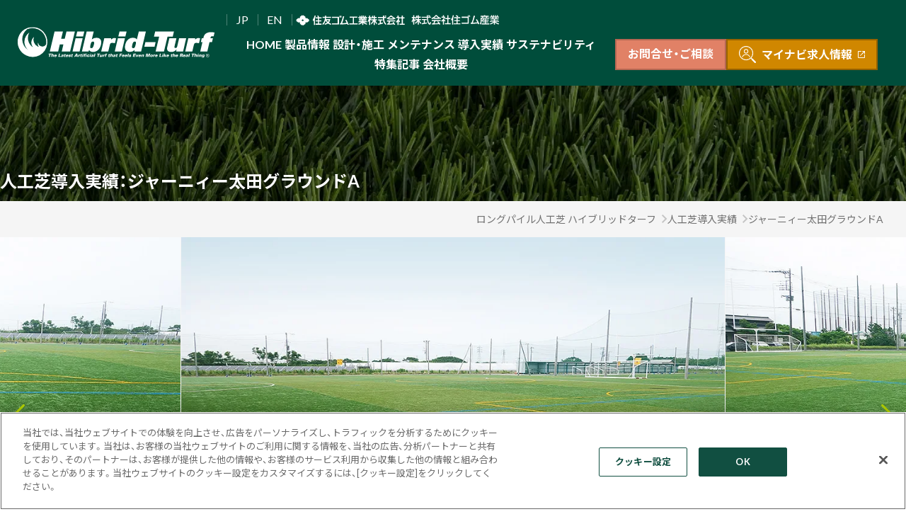

--- FILE ---
content_type: text/html; charset=UTF-8
request_url: https://hibrid-turf.com/case/detail/journey_ota_a/
body_size: 7837
content:
<!doctype html>
<html lang="ja">

<head prefix="og: http://ogp.me/ns# fb: http://ogp.me/ns/fb# article: http://ogp.me/ns/article#">
 <meta charset="utf-8">
 <meta name="viewport" content="width=device-width,initial-scale=1.0">
 <title>ジャーニィー太田グラウンドA|人工芝導入実績|スポーツ専用ロングパイル人工芝 ハイブリッドターフ</title>
 <meta name="description"
 content="ジャーニィー太田グラウンドAに導入された、サッカー アメリカンフットボール  用のロングパイル人工芝、ハイブリッドターフの写真。茨城県、完工。">
 <meta property="og:title" content="ジャーニィー太田グラウンドA|人工芝導入実績|スポーツ専用ロングパイル人工芝 ハイブリッドターフ">
 <meta property="og:description"
 content="スポーツ専用ロングパイル人工芝ハイブリッドターフのジャーニィー太田グラウンドA(茨城県)導入実績。完工：年 用途：サッカー アメリカンフットボール ">
 <meta property="og:url" content="https://hibrid-turf.com/case/detail/journey_ota_a/">
 <meta property="og:image" content="https://hibrid-turf.com/img/case/detail/journey_ota_a/pic01.webp">
 <link rel="canonical" href="https://hibrid-turf.com/case/detail/journey_ota_a/">

 <meta property="og:site_name" content="スポーツ専用ロングパイル人工芝 ハイブリッドターフ">
<meta property="og:type" content="article">
<meta property="og:locale" content="ja_JP">
<meta property="fb:app_id" content="1786366618166099">
<meta name="twitter:card" content="summary_large_image">
<meta name="twitter:site" content="ロングパイル人工芝 ハイブリッドターフ">
<link rel="apple-touch-icon" sizes="180x180" href="/apple-touch-icon.png">
<link rel="icon" type="image/png" sizes="32x32" href="/favicon-32x32.png">
<link rel="icon" type="image/png" sizes="16x16" href="/favicon-16x16.png">
<link rel="manifest" href="/manifest.json">
<meta name="theme-color" content="#004d3b">
<link rel="preconnect" href="https://fonts.googleapis.com">
<link rel="preconnect" href="https://fonts.gstatic.com" crossorigin>
<link rel="stylesheet"
 href="https://fonts.googleapis.com/css2?family=Barlow+Condensed:ital,wght@0,400;0,700;1,400;1,700&family=Lato:ital,wght@0,400;0,700;1,300&family=Noto+Sans+JP:wght@400;700&display=swap">
<link rel="stylesheet" href="https://cdn.jsdelivr.net/npm/yakuhanjp@3.4.1/dist/css/yakuhanjp-noto.min.css">

<link rel="stylesheet" href="/css/style.css">
<script>
 (function(w, d, s, l, i) {
 w[l] = w[l] || [];
 w[l].push({
 'gtm.start': new Date().getTime(),
 event: 'gtm.js'
 });
 var f = d.getElementsByTagName(s)[0],
 j = d.createElement(s),
 dl = l != 'dataLayer' ? '&l=' + l : '';
 j.async = true;
 j.src =
 'https://www.googletagmanager.com/gtm.js?id=' + i + dl;
 f.parentNode.insertBefore(j, f);
 })(window, document, 'script', 'dataLayer', 'GTM-T4RB6K2');
</script>
<script src="/js/jquery.min.js"></script>
<script src="/js/splide.min.js"></script>

</head>

<body class="case">

 <noscript><iframe src="https://www.googletagmanager.com/ns.html?id=GTM-T4RB6K2" height="0" width="0" style="display:none;visibility:hidden"></iframe></noscript>
 <section class="case__hero p-caseListHero">
 <div class="c-hero js-content">

 <header class="p-header js-sticky" id="header"><section class="p-header__layout"><div class="p-header__logo"><a href="/"><img src="/img/common/logo_hibridturf.svg" alt="Hibrid Turf ハイブリッドターフ"></a></div><div class="p-header__sub p-headerSub"><nav class="p-headerSub__lang"><ul class="p-headerLang"><li><a href="/">JP</a></li><li><a href="/en/">EN</a></li></ul></nav><div class="p-headerSub__corporate"><img src="/img/common/logo_sri_white.svg" alt="住友ゴム工業株式会社" width="164" height="25"> <img src="/img/common/logo_sgs_white.svg" alt="株式会社 住ゴム産業" width="133" height="25"></div></div><div class="p-header__main p-headerMain"><nav class="p-headerMain__menu"><ul class="p-menu"><li class="p-menu__item"><a href="/">HOME</a></li><li class="p-menu__item"><a href="/products/">製品情報</a><div class="p-menu__dropdown p-menuDropdown"><ul class="p-menuDropdown__list"><li><a href="/products/rex/">ハイブリッドターフREX</a></li><li><a href="/products/ex/">ハイブリッドターフEX</a></li><li><a href="/products/ex2/">ハイブリッドターフEXII</a></li><li><a href="/products/ew/">ハイブリッドターフEW</a></li><li><a href="/products/er/">ハイブリッドターフER</a></li><li><a href="/products/xp-mono/">ハイブリッドターフXP-mono</a></li><li><a href="/products/exciting/">ハイブリッドターフExciting</a></li><li><a href="/products/evo/">ハイブリッドターフEVO.</a></li><li><a href="/products/et/">ハイブリッドターフET</a></li><li><a href="/products/palmfill/">PalmFill</a></li><li><a href="/products/s-pad/">S-PAD</a></li><li><a href="/products/hpchip/">HPチップ</a></li><li><a href="/products/resifill/">ResiFill</a></li></ul></div></li><li class="p-menu__item"><a href="/planning/">設計・施工</a><div class="p-menu__dropdown p-menuDropdown"><ul class="p-menuDropdown__list"><li><a href="/planning/">設計について</a></li><li><a href="/planning/development/">施工について</a></li></ul></div></li><li class="p-menu__item"><a href="/maintenance/">メンテナンス</a><div class="p-menu__dropdown p-menuDropdown"><ul class="p-menuDropdown__list"><li><a href="/maintenance/">メンテナンスについて</a></li><li><a href="/maintenance/reuse_recycle/">張替え方法</a></li><li><a href="/maintenance/reuse_recycle/overlay/">オーバーレイ工法</a></li><li><a href="/maintenance/reuse_recycle/recocle/">レコクルシステム</a></li></ul></div></li><li class="p-menu__item"><a href="/case/">導入実績</a><div class="p-menu__dropdown p-menuDropdown"><ul class="p-menuDropdown__list"><li><a href="/case/">導入実績を探す</a></li><li><a href="/case/jfa/">JFA公認施設数</a></li><li><a href="/case/team/">サッカートップチーム実績</a></li></ul></div></li><li class="p-menu__item"><a href="/sustainability/microplastics/">サステナビリティ</a><div class="p-menu__dropdown p-menuDropdown"><ul class="p-menuDropdown__list"><li><a href="/sustainability/microplastics/">マイクロプラスチック流出抑制</a></li></ul></div></li><li class="p-menu__item"><a href="/article/">特集記事</a><div class="p-menu__dropdown p-menuDropdown"><ul class="p-menuDropdown__list"><li><a href="/article/giants_town_stadium/">ジャイアンツタウンスタジアム</a></li><li><a href="/article/j-green/">J-GREEN堺</a></li><li><a href="/saison/">セゾンレビュー</a></li></ul></div></li><li class="p-menu__item"><a href="/corporate/">会社概要</a><div class="p-menu__dropdown p-menuDropdown"><ul class="p-menuDropdown__list"><li><a href="/corporate/">会社概要</a></li><li><a href="/corporate/group/">グループ会社</a></li></ul></div></li></ul></nav><div class="p-headerMain__btn"><a class="c-button c-button--contact" href="https://reg18.smp.ne.jp/regist/is?SMPFORM=pata-lbmapa-3f6c70feb4acf2150872a0eec76e066a" target="_blank" rel="nofollow noopener">お問合せ・ご相談 </a><a class="c-button c-button--recruit" href="https://tenshoku.mynavi.jp/jobinfo-407200-1-1-1/" target="_blank" rel="nofollow noopener"><svg xmlns="http://www.w3.org/2000/svg" width="24" height="24" fill="none" viewBox="0 0 24 24"><g fill="var(--_color-svg)"><path d="M10.07 10.52a3.12 3.12 0 1 1 0-6.24 3.12 3.12 0 0 1 0 6.24m0-5.23a2.11 2.11 0 1 0 0 4.23 2.11 2.11 0 0 0 0-4.23"/><path d="M15.24 15.84a.5.5 0 0 1-.46-.3 5.14 5.14 0 0 0-9.43 0 .5.5 0 0 1-.92-.4 6.14 6.14 0 0 1 11.28 0 .5.5 0 0 1-.47.7"/><path d="m23.66 21.99-4.02-4.04a1.2 1.2 0 0 0-1.15-.3l-.9-.9a10.06 10.06 0 1 0-.83.83l.9.9c-.1.4 0 .83.3 1.14L22 23.65a1.17 1.17 0 0 0 1.67 0c.46-.45.46-1.2 0-1.66M3.73 16.4a8.97 8.97 0 1 1 12.7-12.68A8.97 8.97 0 0 1 3.73 16.4"/></g></svg> マイナビ求人情報 <svg xmlns="http://www.w3.org/2000/svg" width="10" height="10" fill="none" viewBox="0 0 10 10"><path fill="var(--_color-svg)" d="m1.1 10-.8-.3-.3-.8V1Q0 .6.3.3t.8-.3H5v1.1H1.1V9H9V5H10v3.9q0 .5-.3.8l-.8.3zm2.6-3L3 6.4 8.1 1h-2V0H10v3.9H8.9v-2z"/></svg></a></div></div><div class="p-headerMain__toggle"><div class="c-navTrigger js-navTrigger" aria-hidden="true"><div><span></span> <span></span> <span></span></div></div></div></section></header><section class="p-spMenu js-spMenu"><ul class="p-spMenuList"><li class="p-spMenuList__item"><a href="/">HOME<i class="i-right-open"></i></a></li><li class="p-spMenuList__item"><a href="/products/">製品情報<i class="i-right-open"></i></a></li><li class="p-spMenuList__item"><a href="/planning/">設計・施工<i class="i-right-open"></i></a></li><li class="p-spMenuList__item"><a href="/maintenance/">メンテナンス<i class="i-right-open"></i></a></li><li class="p-spMenuList__item"><a href="/case/">導入実績<i class="i-right-open"></i></a></li><li class="p-spMenuList__item"><a href="/sustainability/microplastics/">サステナビリティ<i class="i-right-open"></i></a></li><li class="p-spMenuList__item"><a href="/corporate/">会社概要<i class="i-right-open"></i></a></li></ul><div class="p-spMenuBtn"><a class="c-button c-button--contact" href="https://reg18.smp.ne.jp/regist/is?SMPFORM=pata-lbmapa-3f6c70feb4acf2150872a0eec76e066a" target="_blank" rel="nofollow noopener">お問合せ・ご相談 </a><a class="c-button c-button--recruit" href="https://tenshoku.mynavi.jp/jobinfo-407200-1-1-1/" target="_blank" rel="nofollow noopener"><svg xmlns="http://www.w3.org/2000/svg" width="24" height="24" fill="none" viewBox="0 0 24 24"><g fill="var(--_color-svg)"><path d="M10.07 10.52a3.12 3.12 0 1 1 0-6.24 3.12 3.12 0 0 1 0 6.24m0-5.23a2.11 2.11 0 1 0 0 4.23 2.11 2.11 0 0 0 0-4.23"/><path d="M15.24 15.84a.5.5 0 0 1-.46-.3 5.14 5.14 0 0 0-9.43 0 .5.5 0 0 1-.92-.4 6.14 6.14 0 0 1 11.28 0 .5.5 0 0 1-.47.7"/><path d="m23.66 21.99-4.02-4.04a1.2 1.2 0 0 0-1.15-.3l-.9-.9a10.06 10.06 0 1 0-.83.83l.9.9c-.1.4 0 .83.3 1.14L22 23.65a1.17 1.17 0 0 0 1.67 0c.46-.45.46-1.2 0-1.66M3.73 16.4a8.97 8.97 0 1 1 12.7-12.68A8.97 8.97 0 0 1 3.73 16.4"/></g></svg> マイナビ求人情報 <svg xmlns="http://www.w3.org/2000/svg" width="10" height="10" fill="none" viewBox="0 0 10 10"><path fill="var(--_color-svg)" d="m1.1 10-.8-.3-.3-.8V1Q0 .6.3.3t.8-.3H5v1.1H1.1V9H9V5H10v3.9q0 .5-.3.8l-.8.3zm2.6-3L3 6.4 8.1 1h-2V0H10v3.9H8.9v-2z"/></svg></a></div><ul class="p-spMenuLang"><li><a href="/">Japanese</a></li><li><a href="/en/">English</a></li></ul></section>
 <div class="c-hero__header">
 <div class="c-hero__header-content">
 <h1 class="c-hero__headerJa">人工芝導入実績：ジャーニィー太田グラウンドA</h1>
 </div>
 </div>

 </div>
 </section>

 <div class="case__breadcrumbs">

 <ol class="c-breadcrumbs">
 <li class="c-breadcrumbs__item">
 <a class="c-breadcrumbs__link" href="/">ロングパイル人工芝 ハイブリッドターフ</a>
 </li>
 <li class="c-breadcrumbs__item">
 <a class="c-breadcrumbs__link" href="/case/">人工芝導入実績</a>
 </li>
 <li class="c-breadcrumbs__item">
 <span>ジャーニィー太田グラウンドA</span>
 </li>
 </ol>

 <script type="application/ld+json">
 {
 "@context": "https://schema.org",
 "@type": "BreadcrumbList",
 "itemListElement": [{
 "@type": "ListItem",
 "position": 1,
 "name": "ロングパイル人工芝 ハイブリッドターフ",
 "item": "https://hibrid-turf.com"
 },
 {
 "@type": "ListItem",
 "position": 2,
 "name": "人工芝導入実績",
 "item": "https://hibrid-turf.com/case/"
 },
 {
 "@type": "ListItem",
 "position": 3,
 "name": "ジャーニィー太田グラウンドA"
 }]
 }
 </script>

 </div>

 <main class="case__main">

   <div class="case__slider p-caseSlider">
 <div class="p-caseSlider__container">
 <div class="p-caseSlider__main splide js-main">
 <div class="splide__track">
 <div class="splide__list">
  <div class="splide__slide">
 <img src="/img/case/detail/journey_ota_a/pic01.webp"
 alt="写真 No.1">
 </div>
  <div class="splide__slide">
 <img src="/img/case/detail/journey_ota_a/pic02.webp"
 alt="写真 No.2">
 </div>
  <div class="splide__slide">
 <img src="/img/case/detail/journey_ota_a/pic03.webp"
 alt="写真 No.3">
 </div>
  <div class="splide__slide">
 <img src="/img/case/detail/journey_ota_a/pic04.webp"
 alt="写真 No.4">
 </div>
  </div>
 </div>
 </div>
  <ul class="p-caseSlider__thumb">
  <li class="js-thumbnail">
 <img src="/img/case/detail/journey_ota_a/pic01.webp"
 alt="写真サムネイル No.1">
 </li>
  <li class="js-thumbnail">
 <img src="/img/case/detail/journey_ota_a/pic02.webp"
 alt="写真サムネイル No.2">
 </li>
  <li class="js-thumbnail">
 <img src="/img/case/detail/journey_ota_a/pic03.webp"
 alt="写真サムネイル No.3">
 </li>
  <li class="js-thumbnail">
 <img src="/img/case/detail/journey_ota_a/pic04.webp"
 alt="写真サムネイル No.4">
 </li>
  </ul>

 <script>
 const splide = new Splide('.js-main', {
 type: 'loop',
 gap: 1,
 padding: "25%",
 autoplay: true,
 interval: 3000,
 speed: 1000,
 breakpoints: {
 1440: {
 padding: "20%",
 },
 1024: {
 padding: "10%",
 },
 768: {
 padding: 0,
 },
 },
 pagination: false,
 arrowPath: 'M9.46.45A1.57 1.57 0 0 1 10.57 0a1.6 1.6 0 0 1 1.12.45l18.85 18.46A1.54 1.54 0 0 1 31 20a1.51 1.51 0 0 1-.46 1.09L11.69 39.55a1.59 1.59 0 0 1-2.23 0 1.52 1.52 0 0 1 0-2.18L27.2 20 9.46 2.63A1.54 1.54 0 0 1 9 1.54 1.51 1.51 0 0 1 9.46.45Z',
 });
 splide.mount();


 // リスト要素取得
 const thumbnails = document.getElementsByClassName('js-thumbnail');
 // 現在のサムネイルid
 let currentNum;
 for (let i = 0; i < thumbnails.length; i++) {
 initThumbnail(thumbnails[i], i);
 }

 // それぞれのリスト要素を初期化
 function initThumbnail(thumbnail, index) {
 thumbnail.addEventListener('click', function() {
 splide.go(index);
 });
 }

 // スライドが動いたら
 splide.on('move', function() {
 // サムネイルidが存在したらis-activeを外す
 if (currentNum) {
 currentNum.classList.remove('is-active');
 }

 // Splide#indexは現在アクティブなスライドのインデックスを返す
 let thumbnail = thumbnails[splide.index];

 if (thumbnail) {
 thumbnail.classList.add('is-active');
 currentNum = thumbnail;
 }
 });
 </script>
 </div>
 </div>
 
 
 <section class="case__data p-caseData">
 <div class="p-caseData__wrapper">

 <div class="p-caseData__column">
 <h2 class="p-caseData__header">案件データ</h2>
 <table class="p-caseData__table c-tableSmall">
 <tr>
 <th>仕様</th>
 <td colspan="3">ER-50&nbsp;&nbsp;<span class='c-icon c-icon--filament'>ER</span></td>
 </tr>
 <tr>
 <th>完工日</th>
 <td>2018年02月</td>
 <th>面積</th>
 <td>8,510m&sup2;</td>
 </tr>
 <tr>
 <th>用途</th>
 <td>
  <a href="/case/use/soccer/">サッカー</a>&nbsp;
  <a href="/case/use/american/">アメリカンフットボール</a>&nbsp;
  </td>
 <th>所在地</th>
 <td><a href="/case/region/kanto/">茨城県</a></td>
 </tr>
  </table>
 </div>

  <div class="p-caseData__column">
 <h2 class="p-caseData__header">関連情報</h2>
 <div class="p-caseData__other">
 <ul><li><a href="https://www.journeyroad.jp/" rel="nofollow noopener" target="_blank">ホテル ジャーニィーロード</a></li></ul>
 </div>
 </div>
  </div>
 </section>

 <!-- ===================== Share ===================== -->
 <div class="case__share">
 <a href="https://twitter.com/intent/tweet?url=https%3A%2F%2Fhibrid-turf.com%2Fcase%2Fdetail%2Fjourney_ota_a%2F&text=%E3%82%B8%E3%83%A3%E3%83%BC%E3%83%8B%E3%82%A3%E3%83%BC%E5%A4%AA%E7%94%B0%E3%82%B0%E3%83%A9%E3%82%A6%E3%83%B3%E3%83%89A%7C%E4%BA%BA%E5%B7%A5%E8%8A%9D%E5%B0%8E%E5%85%A5%E5%AE%9F%E7%B8%BE%7C%E3%82%B9%E3%83%9D%E3%83%BC%E3%83%84%E5%B0%82%E7%94%A8%E3%83%AD%E3%83%B3%E3%82%B0%E3%83%91%E3%82%A4%E3%83%AB%E4%BA%BA%E5%B7%A5%E8%8A%9D%E3%83%8F%E3%82%A4%E3%83%96%E3%83%AA%E3%83%83%E3%83%89%E3%82%BF%E3%83%BC%E3%83%95&hashtags=%E3%83%8F%E3%82%A4%E3%83%96%E3%83%AA%E3%83%83%E3%83%89%E3%82%BF%E3%83%BC%E3%83%95%2C%E3%83%AD%E3%83%B3%E3%82%B0%E3%83%91%E3%82%A4%E3%83%AB%E4%BA%BA%E5%B7%A5%E8%8A%9D%2C%E4%BA%BA%E5%B7%A5%E8%8A%9D%2C%E4%BD%8F%E5%8F%8B%E3%82%B4%E3%83%A0&via=hibridturf2000&related=hibridturf2000"
 class="c-share c-share--twitter" target="_blank" rel="nofollow noopener noreferrer">
 <i class="i-x"></i>シェア
 </a>
 <a href="https://www.facebook.com/sharer.php?u=https%3A%2F%2Fhibrid-turf.com%2Fcase%2Fdetail%2Fjourney_ota_a%2F"
 class="c-share c-share--facebook" target="_blank" rel="nofollow noopener noreferrer">
 <i class="i-facebook"></i>シェア
 </a>
 </div>

 <div class="case__navi">
 <div class="l-inner">



 <div class="p-caseNavi">

 <h2 class="p-caseNavi__header">人工芝導入実績を探す</h2>

 <div class="p-caseNavi__content">
 <div class="grid_lg-2_sm-1">

 <div class="col">
 <h3 class="p-caseNavi__category">地域から探す</h3>
 <ul class="p-caseNavi__list">
 <li><a href="/case/region/tohoku/">北海道・東北</a></li>
 <li><a href="/case/region/kanto/">関東</a></li>
 <li><a href="/case/region/koshinetsu/">甲信越</a></li>
 <li><a href="/case/region/chubu/">中部</a></li>
 <li><a href="/case/region/kinki/">近畿</a></li>
 <li><a href="/case/region/chugoku/">中国</a></li>
 <li><a href="/case/region/shikoku/">四国</a></li>
 <li><a href="/case/region/kyushu/">九州・沖縄</a></li>
 </ul>
 </div>

 <div class="col">
 <h3 class="p-caseNavi__category">用途から探す</h3>
 <ul class="p-caseNavi__list">
 <li><a href="/case/use/soccer/">サッカー</a></li>
 <li><a href="/case/use/rugby/">ラグビー</a></li>
 <li><a href="/case/use/american/">アメリカンフットボール</a></li>
 <li><a href="/case/use/baseball/">野球</a></li>
 <li><a href="/case/use/softball/">ソフトボール</a></li>
 <li><a href="/case/use/futsal/">フットサル</a></li>
 <li><a href="/case/use/multi/">多目的</a></li>
 <li><a href="/case/use/other/">その他</a></li>
 </ul>
 </div>

 <div class="col">
 <h3 class="p-caseNavi__category">人工芝製品から探す</h3>
 <ul class="p-caseNavi__list">
 <li><a href="/case/product/rex/">ハイブリッドターフREX</a></li>
 <li><a href="/case/product/ex/">ハイブリッドターフEX</a></li>
 <li><a href="/case/product/ex2/">ハイブリッドターフEXII</a></li>
 <li><a href="/case/product/ew/">ハイブリッドターフEW</a></li>
 <li><a href="/case/product/er/">ハイブリッドターフER</a></li>
 <li><a href="/case/product/xpmono/">ハイブリッドターフXPmono</a></li>
 <li><a href="/case/product/exciting/">ハイブリッドターフExciting</a></li>
 <li><a href="/case/product/evo/">ハイブリッドターフEVO.</a></li>
 <li><a href="/case/product/et/">ハイブリッドターフET</a></li>
 <li><a href="/case/pad/spad/">S-PAD</a></li>
 <li><a href="/case/filler/palmfill_m/">PalmFill M</a></li>
 <li><a href="/case/filler/palmfill_b/">PalmFill B</a></li>
 <li><a href="/case/filler/hpchip/">HPチップ</a></li>
 <li><a href="/case/filler/resifill/">ResiFill</a></li>
 <li><a href="/case/filler/cleanfill/">CleanFill</a>
 </li>
 </ul>
 </div>
 <div class="col">
 <h3 class="p-caseNavi__category">公認施設から探す</h3>
 <ul class="p-caseNavi__list">
 <li><a href="/case/certified/jfa/">日本サッカー協会公認施設</a></li>
 <li><a href="/case/certified/jawoc/">2002FIFAワールドカップ記念事業 助成対象施設</a></li>
 <li><a href="/case/certified/jrfu/">日本ラグビーフットボール協会適合証明施設</a></li>
 </ul>
 </div>
 </div>
 </div>
</div>

 <button onclick="history.back()" class="c-button c-button--gray">
 <i class="i-left-open"></i> 前のページに戻る
 </button>
 </div>
 </div>

 </main>

 <div class="p-contact"><div class="l-inner"><h2 class="p-contact__header">カタログ請求・お問い合わせ</h2><div class="p-contact__content"><a class="p-contact__button c-button c-button--white" href="/contact/catalog/">カタログ請求</a> <a class="p-contact__button c-button c-button--white" href="https://reg18.smp.ne.jp/regist/is?SMPFORM=pata-lbmapa-3f6c70feb4acf2150872a0eec76e066a" target="_blank" rel="nofollow noopener">お問合せ</a></div></div></div><section class="p-sns"><div class="l-inner"><nav class="p-sns__list"><a class="p-sns__item" href="https://www.youtube.com/channel/UCLm0rCFUovTzp3rBhLCCJDg" target="_blank" rel="nofollow noopener"><img src="/img/common/sns_youtube.svg" alt="YouTube"> </a><a class="p-sns__item" href="https://www.facebook.com/hibridturf/" target="_blank" rel="nofollow noopener"><img src="/img/common/sns_facebook.svg" alt="Facebook"> </a><a class="p-sns__item" href="https://www.instagram.com/hibridturf2000/" target="_blank" rel="nofollow noopener"><img src="/img/common/sns_instagram.svg" alt="Instagram"> </a><a class="p-sns__item" href="https://twitter.com/hibridturf2000/" target="_blank" rel="nofollow noopener"><img src="/img/common/sns_x.svg" alt="X"></a></nav></div></section><div class="p-bottom"><div class="l-inner"><div class="p-bottom__layout"><div class="p-bottom__recruit"><a href="http://www.sumigs.co.jp/recruitment/" target="_blank" class="p-bottomRecruit"><h2 class="p-bottomRecruit__header c-headerDefault">求人情報<span>RECRUIT</span></h2></a></div><div class="p-bottom__other"><form name="search_form" action="https://search.srigroup.co.jp/" method="GET" onsubmit="return mysearch(this)"><div class="p-bottomSearch"><div class="p-bottomSearch__input"><input type="text" name="kw" class="iSearchAssist" placeholder="サイト内検索"> <input type="hidden" name="ie" value="u"> <input type="hidden" name="la" value="ja"></div><div class="p-bottomSearch__button"><button type="submit"><i class="i-search"></i>検索</button></div></div></form><div class="p-bottomCorporate"><a href="https://www.srigroup.co.jp/" target="_blank"><img src="/img/common/logo_sri.svg" alt="住友ゴム工業株式会社" width="240" height="36"></a><a href="http://www.sumigs.co.jp/" target="_blank"><img src="/img/common/logo_sgs.svg" alt="株式会社 住ゴム産業" width="194" height="36"></a></div><script>(()=>{var t=document.createElement("script"),e=(t.type="text/javascript",t.async=!0,"https:"==document.location.protocol?t.src="https://rsv.dga.jp/s/srigroup/search_tool_n3.js":t.src="http://cache.dga.jp/s/srigroup/search_tool_n3.js",document.getElementsByTagName("script")[0]);e.parentNode.insertBefore(t,e)})()</script></div></div><div class="p-bottom__optout"><div class="c-optout"><button class="c-optout__btn js-toggle" type="button">SATORI株式会社が提供するサービス「SATORI」のオプトアウトについて</button><div class="c-optout__content"><div class="c-optout__inner"><p>当社ウェブサイトはお客様の利便性を高めるため、SATORI株式会社が提供するサービス「SATORI」を利用しています。「SATORI」はクッキーまたはその類似技術を利用してお客様のアクセス履歴を取得・蓄積しておりますが、この取得・蓄積を停止されたい場合、SATORI株式会社が提供する以下の「オプトアウトページ」よりオプトアウトを行ってください。なお、オプトアウトがなされた場合は、当社がウェブサイト上で提供するサービスの一部を利用できなくなる場合がございますので、ご了承ください。</p><div class="c-optout__link">オプトアウトページ<a href="https://satori.marketing/optout/" target="_blank" rel="nofollow noopener">https://satori.marketing/optout/</a></div></div></div></div></div></div></div><div class="l-footer"><footer class="p-footer"><div class="p-footer__menu p-footerMenu"><div class="p-footerMenu__list"><div class="p-footerMenu__item p-footerLink"><h3 class="p-footerLink__header"><a href="/products/">製品情報</a></h3><ul class="p-footerLink__list"><li><a href="/products/rex/">ハイブリッドターフREX</a></li><li><a href="/products/ex/">ハイブリッドターフEX</a></li><li><a href="/products/ex2/">ハイブリッドターフEXII</a></li><li><a href="/products/ew/">ハイブリッドターフEW</a></li><li><a href="/products/er/">ハイブリッドターフER</a></li><li><a href="/products/xp-mono/">ハイブリッドターフXP-mono</a></li><li><a href="/products/exciting/">ハイブリッドターフExciting</a></li><li><a href="/products/evo/">ハイブリッドターフEVO.</a></li><li><a href="/products/et/">ハイブリッドターフET</a></li><li><a href="/products/palmfill/">PalmFill</a></li><li><a href="/products/s-pad/">S-PAD</a></li><li><a href="/products/hpchip/">HPチップ</a></li><li><a href="/products/resifill/">ResiFill</a></li></ul></div><div class="p-footerMenu__item p-footerLink"><h3 class="p-footerLink__header"><a href="/planning/">設計・施工</a></h3><ul class="p-footerLink__list"><li><a href="/planning/">設計について</a></li><li><a href="/planning/development/">施工について</a></li></ul><h3 class="p-footerLink__header"><a href="/maintenance/">メンテナンス</a></h3><ul class="p-footerLink__list"><li><a href="/maintenance/">メンテナンスについて</a></li><li><a href="/maintenance/reuse_recycle/">張替え方法</a></li><li><a href="/maintenance/reuse_recycle/overlay/">オーバーレイ工法</a></li><li><a href="/maintenance/reuse_recycle/recocle/">レコクルシステム</a></li></ul></div><div class="p-footerMenu__item p-footerLink"><h3 class="p-footerLink__header"><a href="/case/">導入実績</a></h3><ul class="p-footerLink__list"><li><a href="/case/">導入実績を探す</a></li><li><a href="/case/jfa/">JFA公認施設数</a></li><li><a href="/case/team/">サッカートップチーム実績</a></li></ul></div><div class="p-footerMenu__item p-footerLink"><h3 class="p-footerLink__header">サステナビリティ</h3><ul class="p-footerLink__list"><li><a href="/sustainability/microplastics/">マイクロプラスチック流出抑制</a></li></ul><h3 class="p-footerLink__header"><a href="/article/">特集記事</a></h3><ul class="p-footerLink__list"><li><a href="/article/giants_town_stadium/">ジャイアンツタウンスタジアム</a></li><li><a href="/article/j-green/">J-GREEN堺</a></li><li><a href="/saison/">セゾンレビュー</a></li></ul></div><div class="p-footerMenu__item p-footerLink"><h3 class="p-footerLink__header">その他</h3><ul class="p-footerLink__list"><li><a href="/corporate/">会社概要</a></li><li><a href="/topics/">新着情報</a></li><li><a href="https://reg18.smp.ne.jp/regist/is?SMPFORM=pata-lbmapa-3f6c70feb4acf2150872a0eec76e066a" target="_blank" rel="nofollow noopener">お問合せ・ご相談</a></li><li><a href="/contact/catalog/" target="_blank">カタログ請求</a></li><li><a href="https://www.srigroup.co.jp/privacy.html" target="_blank">プライバシーポリシー</a></li><li><a href="https://www.srigroup.co.jp/termsofuse.html" target="_blank">サイトご利用条件</a></li></ul></div></div></div><div class="p-footer__copyright">© Sumitomo Rubber Industries, Ltd. All rights reserved.</div></footer><a href="#" class="c-pagetop js-pagetop"><img src="/img/common/pagetop.svg" alt="PAGE TOP"></a></div>
</body>

</html>


--- FILE ---
content_type: text/css
request_url: https://hibrid-turf.com/css/style.css
body_size: 22347
content:
@charset "UTF-8";
:root{--color-black:#000;--color-white:#fff;--color-gray50:#fafafa;--color-gray100:#f5f5f5;--color-gray200:#ededed;--color-gray300:#e0e0e0;--color-gray400:#bdbdbd;--color-gray500:#9e9e9e;--color-gray600:#757575;--color-gray700:#616161;--color-gray800:#424242;--color-gray900:#212121;--color-dark087:rgb(0 0 0 / 87%);--color-dark054:rgb(0 0 0 / 54%);--color-dark026:rgb(0 0 0 / 26%);--color-dark012:rgb(0 0 0 / 12%);--color-light070:rgb(255 255 255 / 70%);--color-light030:rgb(255 255 255 / 30%);--color-light012:rgb(255 255 255 / 12%);--color-primary50:#e8f3f0;--color-primary100:#d2e6e2;--color-primary200:#a4cdc4;--color-primary300:#75b3a5;--color-primary400:#499c89;--color-primary500:#1c836c;--color-primary600:#166956;--color-primary700:#114f41;--color-primary800:#0b342b;--color-primary900:#061a16;--color-secondary50:#f7fae6;--color-secondary100:#f0f5cc;--color-secondary200:#e0ec99;--color-secondary300:#d1e266;--color-secondary400:#c1d933;--color-secondary500:#b2cf00;--color-secondary600:#8ea600;--color-secondary700:#6b7c00;--color-secondary800:#475300;--color-secondary900:#242900;--color-accent50:#fcf2f0;--color-accent100:#f9e6e0;--color-accent200:#f3cdc2;--color-accent300:#edb3a3;--color-accent400:#e79a85;--color-accent500:#e18166;--color-accent600:#b46752;--color-accent700:#874d3d;--color-accent800:#5a3429;--color-accent900:#2d1a14;--color-body:#fff;--color-text:#505050;--color-text-gray:#9e9e9e;--color-text-light:#fff;--color-link:#52931a;--color-link-visited:#1c836c;--color-link-hover:#e18166;--color-corporate:#009fe8;--color-menu-bg:#004d3b;--color-menu-hover:var(--color-secondary400);--color-catalog:#8dc11e;--color-catalog-dark:#719a18;--color-catalog-light:#a4cd4b;--color-danger:#e22649;--fz1:1.2rem;--fz2:1.4rem;--fz3:1.6rem;--fz4:2rem;--fz5:2.4rem;--fz6:3.2rem;--fz7:4.8rem;--fz8:6.4rem;--font-ja:lato,-apple-system,blinkmacsystemfont,'Helvetica Neue','Segoe UI',yakuhanjp_noto,'Noto Sans JP','Hiragino Kaku Gothic ProN','Hiragino Sans',meiryo,sans-serif;--font-ja-serif:'游明朝',yumincho,'Hiragino Mincho ProN',meiryo,serif;--font-en:'Barlow Condensed',sans-serif;--sph:4px;--sp1:8px;--sp2:16px;--sp3:24px;--sp4:32px;--sp5:48px;--sp6:64px;--sp7:96px;--sp8:128px;--sp9:192px;--sp10:256px;--spvh:3.7vw;--spv1:7.41vw;--spv2:1.48vw;--spv3:2.22vw;--spv4:2.96vw;--spv5:4.44vw;--spv6:5.93vw;--spv7:8.89vw;--spv8:11.85vw;--spv9:17.78vw;--spv10:23.7vw;--width-site:1080px;--width-site-wide:1440px;--width-site-exwide:1920px;--width-site-narrow:928px;--width-site-exnarrow:832px;--width-site-exxnarrow:768px;--gutter-site:24px;--width-site-gutter:calc(var(--width-site) + var(--gutter-site) * 2);--width-site-wide-gutter:calc(
    var(--width-site-wide) + var(--gutter-site) * 2
  );--width-site-narrow-gutter:calc(
    var(--width-site-narrow) + var(--gutter-site) * 2
  );--width-site-exnarrow-gutter:calc(
    var(--width-site-exnarrow) + var(--gutter-site) * 2
  );--width-site-exxnarrow-gutter:calc(
    var(--width-site-exxnarrow) + var(--gutter-site) * 2
  )}*,:after,:before{background-repeat:no-repeat;box-sizing:inherit}:after,:before{text-decoration:inherit;vertical-align:inherit}*{margin:0;padding:0}hr{color:inherit;height:0;overflow:visible}main{display:block}small{font-size:80%}[hidden]{display:none}a{background-color:transparent}a:active,a:focus,a:hover,button:focus,input:focus,select:focus,textarea:focus{outline-width:0}code,pre{font-family:monospace,monospace}pre{font-size:1em}b,strong{font-weight:bolder}sup{font-size:75%;line-height:0;position:relative;vertical-align:baseline;top:-.5em}iframe{border-style:none}input{border-radius:0}[type=number]::-webkit-inner-spin-button,[type=number]::-webkit-outer-spin-button{height:auto}[type=search]{-webkit-appearance:textfield;outline-offset:-2px}[type=search]::-webkit-search-decoration{-webkit-appearance:none}textarea{overflow:auto;resize:vertical}button,input,optgroup,select,textarea{font:inherit}optgroup{font-weight:700}button{overflow:visible}button,select{text-transform:none}[role=button],[type=button],[type=reset],[type=submit],button{cursor:pointer}[type=button]::-moz-focus-inner,[type=reset]::-moz-focus-inner,[type=submit]::-moz-focus-inner,button::-moz-focus-inner{border-style:none;padding:0}[type=button]::-moz-focus-inner,[type=reset]::-moz-focus-inner,[type=submit]::-moz-focus-inner,button:-moz-focusring{outline:ButtonText dotted 1px}[type=reset],[type=submit],button,html [type=button]{-webkit-appearance:button}button,input,select,textarea{background-color:transparent;border-style:none;outline:0}select{-moz-appearance:none;-webkit-appearance:none}select::-ms-expand{display:none}select::-ms-value{color:currentColor}::-webkit-file-upload-button{-webkit-appearance:button;color:inherit;font:inherit}img{border-style:none;max-width:100%;height:auto;vertical-align:bottom}@font-face{font-family:icons;font-style:normal;font-weight:400;src:url(/assets/font/icons.woff2?afa542e0) format("woff2"),url(/assets/font/icons.woff?afa542e0) format("woff")}[class*=" i-"]::before,[class^=i-]::before{display:inline-block;width:1em;margin-right:.2em;margin-left:.2em;font-family:icons;font-style:normal;font-weight:400;font-variant:normal;line-height:1em;text-align:center;text-transform:none;text-decoration:inherit;speak:never}.i-left-open::before{content:"\e800"}.i-right-open::before{content:"\e801"}.i-up-open::before{content:"\e802"}.i-right-open-small::before{content:"\e805"}.i-down-open-small::before{content:"\e807"}.i-right-open-big::before{content:"\e809"}.i-right-dir::before{content:"\e80d"}.i-down-dir::before{content:"\e80f"}.i-search::before{content:"\e82a"}.i-link-ext::before{content:"\e843"}.i-circle::before{content:"\e900"}.i-x::before{content:"\f301"}.i-facebook::before{content:"\f302"}html{-webkit-text-size-adjust:100%;box-sizing:border-box;tab-size:4;word-break:normal;min-height:100vh;font-size:62.5%}table{border-color:inherit;text-indent:0;font-size:inherit;border-collapse:collapse}td,th{vertical-align:baseline}video{max-width:100%;height:auto;outline:0}object{outline:0}ul{list-style:none}body{font-family:var(--font-ja);font-size:1.6rem;line-height:1.8;color:var(--color-text);background-color:var(--color-body)}a.text-link{color:var(--color-link);word-break:break-all;transition:.2s}a.text-link[href^=http]::after{display:inline-block;padding-left:.3em;font-family:icons;font-size:90%;color:var(--color-gray600);text-decoration:none;content:"\e843"}a.text-link:visited{color:var(--color-link-visited)}a.text-link:hover{color:var(--color-link-hover);text-decoration:underline}.l-inner{width:100%;max-width:var(--width-site-gutter);padding-inline:var(--gutter-site);margin-inline:auto}.l-innerWide{width:100%;max-width:var(--width-site-wide-gutter);padding-inline:var(--gutter-site);margin-inline:auto}.l-innerNarrow{width:100%;max-width:var(--width-site-narrow-gutter);padding-inline:var(--gutter-site);margin-inline:auto}.l-innerExNarrow{width:100%;max-width:var(--width-site-exnarrow-gutter);padding-inline:var(--gutter-site);margin-inline:auto}.c-bannerList{display:flex;flex-flow:wrap;justify-content:center;width:70%;margin-inline:auto}.c-bannerList>li{margin:0 8px 8px;text-align:center}.c-bannerList a{display:block;transition:opacity .2s;will-change:opacity}.c-bannerList a:hover{opacity:.6}.c-bannerList__txt{display:block;margin-top:4px;font-size:var(--fz1);line-height:1.2;text-align:center}.c-banner{transition:opacity .2s;will-change:opacity}.c-banner:hover{opacity:.6}.c-breadcrumbs{display:flex;gap:8px;justify-content:flex-end;overflow-x:auto;overscroll-behavior-y:none;font-size:var(--fz2);color:var(--color-dark054);list-style:none;scrollbar-width:none}.c-breadcrumbs::-webkit-scrollbar{display:none}.c-breadcrumbs__item{position:relative;padding-right:16px;white-space:nowrap}.c-breadcrumbs__item:not(:last-child)::after{position:absolute;top:0;right:0;bottom:0;width:8px;height:12px;margin:auto;content:"";background-image:url("data:image/svg+xml;charset=utf-8,%3Csvg xmlns='http://www.w3.org/2000/svg' width='8' height='12' fill='none'%3E%3Cpath fill='%2300000033' d='M1.4 12 0 10.6 4.6 6 0 1.4 1.4 0l6 6-6 6Z'/%3E%3C/svg%3E")}.c-breadcrumbs__link{color:var(--color-dark054);transition:.2s;position:relative;display:inline-block;text-decoration:none}.c-breadcrumbs__link::before{position:absolute;inset:auto 0 0 0;height:1px;content:"";background-color:var(--color-dark026);transform:scaleX(0);transform-origin:bottom right;transition:transform .2s;will-change:transform}.c-breadcrumbs__link:hover::before{transform:scaleX(1);transform-origin:bottom left}.c-breadcrumbs__link:hover{color:var(--color-dark026)}.c-button{--_theme:#1c836c;position:relative;z-index:1;display:inline-block;width:320px;max-width:100%;padding:12px;font-size:var(--fz3);font-weight:700;line-height:1.4;color:var(--_theme);text-align:center;text-decoration:none;cursor:pointer;background:var(--color-white);border:1px solid var(--_theme);transition:.2s}.c-button::before{position:absolute;inset:-1px;z-index:-1;content:"";background-color:var(--_theme);transform:scaleX(0);transform-origin:center right;transition:transform .25s ease-in-out}.c-button:hover{color:var(--color-white)}.c-button:hover::before{transform:scaleX(1);transform-origin:center left}.c-button--block{display:block;width:auto}.c-button--fit{display:block;width:-webkit-fit-content;width:fit-content;margin-inline:auto}.c-button--navi{display:block;width:-webkit-fit-content;width:fit-content;padding-inline:var(--spv6) var(--spv5);margin-inline:auto}.c-button--white{color:var(--color-white);background:0 0;border-color:var(--color-white)}.c-button--white:hover{color:var(--_theme)}.c-button--white::before{background-color:var(--color-white)}.c-button--gray{color:var(--color-dark054);border-color:var(--color-dark054)}.c-button--gray::before{background-color:var(--color-dark054)}.c-button--contact{display:block;width:auto;padding:var(--sp1) var(--sp2);color:var(--color-white);white-space:nowrap;background:var(--color-accent500);border:2px solid var(--color-accent600)}.is-shrinked .c-button--contact{padding:var(--sp1) var(--sp2)}.c-button--contact:hover{color:var(--color-accent600)}.c-button--contact::before{background:var(--color-white);border:none}.c-button--recruit{--_color-svg:#fff;display:grid;grid-template-columns:auto 1fr auto;gap:var(--sp1);align-items:center;width:auto;padding:var(--sp1) var(--sp2);color:var(--color-white);white-space:nowrap;background:#d08700;border:2px solid #966201}.c-button--recruit svg path{transition:fill .2s}.is-shrinked .c-button--recruit{padding:var(--sp1) var(--sp2)}.c-button--recruit:hover{--_color-svg:#d08700;color:#d08700}.c-button--recruit::before{background:var(--color-white);border:none}.c-caseList{text-align:center}.c-caseList__img{position:relative;display:block;aspect-ratio:100/60;overflow:clip}.c-caseList__img>img{position:absolute;top:50%;left:50%;z-index:1;width:100%;translate:-50% -50%;transition:.4s}.c-caseList__img:hover>img{filter:brightness(.7);scale:1.1;transition:.2s}.c-caseList__name{margin-top:var(--sp1);font-size:var(--fz2);line-height:1.4}.c-catalog{position:relative;display:block;height:100%;padding:5%;cursor:pointer;border:2px solid #d1e6a5;border-radius:4px;transition:.3s}.c-catalog__check{position:absolute;top:10px;left:10px;z-index:5}.c-catalog:not(.is-disabled):hover{background:#e8f3d2}.c-catalog:has(input:checked){background:#fad599;border-color:#f29600}.c-catalog:has(input:checked):hover{background:#fad599}.c-catalog__cover{max-width:170px;padding-inline:var(--sp3);margin-inline:auto;text-align:center;pointer-events:none}.c-catalog__title{position:relative;padding-bottom:var(--sp1);margin-top:var(--sp2);font-size:var(--fz3);font-weight:700;line-height:1.2;border-bottom:1px dotted #999}.c-catalog__lead{margin-top:var(--sp1);font-size:var(--fz2);line-height:1.4}.c-featureItem__img{margin-top:var(--sp1);text-align:center}.c-featureItem__header{margin-top:var(--sp2);font-size:var(--fz3);font-weight:700;text-align:center}.c-featureItem .c-featureItem__content,.c-featureItem .c-featureItem__content--center{margin-top:var(--sp2);font-size:var(--fz2);line-height:1.5}.c-featureItem__content--center{text-align:center}.c-footerNavi{padding:var(--sp5) 0;text-align:center;background:var(--color-gray100)}.c-headerDefault,.c-headerDefault--white{display:flex;align-items:center;justify-content:center;font-size:var(--fz5)}.c-headerDefault--white>span,.c-headerDefault>span{padding-left:1em;font-family:"Barlow Condensed",sans-serif;font-size:var(--fz4);font-weight:400}.c-headerDefault>span{color:var(--color-primary500)}.c-headerDefault--white{color:var(--color-white)}.c-headerDefault--white>span{color:var(--color-primary100)}.c-hero{position:relative;height:100%}.c-hero__header{position:absolute;bottom:16px;z-index:10;width:100%;color:var(--color-white);filter:drop-shadow(0 0 3px rgba(0, 0, 0, .5))}.c-hero__header-content{display:flex;flex-flow:wrap;gap:4px 16px;align-items:baseline;max-width:var(--width-site-gutter);padding-inline:var(--gutter-site);margin-inline:auto;line-height:1}.c-hero__headerEn{font-family:"Barlow Condensed",sans-serif;font-size:6.4rem;font-style:italic;font-weight:400}.c-hero__headerJa{font-size:var(--fz5)}.c-icon{display:inline-block;padding:3px 6px;font-size:var(--fz1);font-weight:700;line-height:1;color:var(--color-white);text-decoration:none;border-radius:2px;transition:.2s}.c-icon--use{font-size:var(--fz1);font-weight:400;color:var(--color-gray700);background:var(--color-gray100)}.c-icon--filament{background:linear-gradient(to bottom,#348537,#1b701e)}.c-icon--tape{background:linear-gradient(to bottom,#93c53d,#80b329)}.c-icon--option{background:linear-gradient(to bottom,#b19f56,#807446)}.c-icon--certify{background:linear-gradient(to bottom,#0079bc,#004a99)}.c-icon+.c-icon{margin-left:3px}.c-imgSide{display:flex;gap:32px 32px}.c-imgSide--middle{align-items:center}.c-imgSide__img{flex:1 0 auto;text-align:center}.c-imgSide__img>figcaption{display:block;margin-top:.5em;font-size:var(--fz2);line-height:1.4}.c-imgSide__content{flex:1 1 auto}.c-imgList{display:flex;flex-flow:nowrap;gap:24px 24px;justify-content:center}.c-imgList--left{justify-content:flex-start}.c-imgList--narrow{gap:var(--sp1)}.c-imgList>figure{text-align:center}.c-imgList>figure>figcaption{margin-top:.5em;font-size:var(--fz2);line-height:1.4}.c-mediaIcon{--_bg:#ccc;display:inline-block;padding:.6em 1em;font-size:var(--fz2);line-height:1.5;color:var(--color-white);white-space:nowrap;background:var(--_bg);border-radius:4px;text-box:trim-both cap alphabetic}.c-mediaIcon.-tv{--_bg:#d14775}.c-mediaIcon.-newspaper{--_bg:#7ab143}.c-mediaIcon.-magazine{--_bg:#2f97a2}.c-mediaIcon.-web{--_bg:#505c95}.c-mediaItem{display:grid;grid-template-columns:1fr 3fr;gap:var(--sp4)}.c-mediaItem.-pickup{display:block}.c-mediaItem__imgLink{display:block;transition:opacity .2s}.c-mediaItem__imgLink:hover{opacity:.7}.-pickup .c-mediaItem__imgLink{margin-top:var(--sp2)}.c-mediaItem__img{aspect-ratio:3/2;object-fit:cover}.-pickup .c-mediaItem__img{aspect-ratio:2/1}.c-mediaItem__header{display:flex;gap:var(--sp2);align-items:center}.c-mediaItem__date{font-family:var(--font-en);font-size:2.2rem;line-height:1.25;color:var(--color-primary500)}.c-mediaItem__text{margin-top:var(--sp1);line-height:1.5}.c-mediaItem__text a{color:var(--color-text);-webkit-text-decoration-color:var(--color-gray300);text-decoration-color:var(--color-gray300);text-underline-offset:.25em;transition:color .2s}.c-mediaItem__text a:hover{color:var(--color-primary500)}.c-mediaItem__text a[href^=http]::after{display:inline-block;padding-left:.3em;font-family:icons;font-size:90%;color:var(--color-gray600);text-decoration:none;content:"\e843"}.c-navTrigger{width:44px;height:44px;padding:8px;cursor:pointer}.c-navTrigger div{position:relative}.c-navTrigger span{position:absolute;left:0;display:block;width:100%;height:3px;background:#fff;transition:.3s ease-in-out}.c-navTrigger span:nth-child(1){top:2px}.c-navTrigger span:nth-child(2){top:12px}.c-navTrigger span:nth-child(3){top:22px}.c-navTrigger.is-open span:nth-child(1){top:13px;transform:rotate(135deg)}.c-navTrigger.is-open span:nth-child(2){left:50%;width:0}.c-navTrigger.is-open span:nth-child(3){top:13px;transform:rotate(-135deg)}.c-newsList__item{display:flex;margin-top:8px}.c-newsList .c-newsList__category--case,.c-newsList .c-newsList__category--release,.c-newsList .c-newsList__category--update,.c-newsList .c-news__category--case,.c-newsList .c-news__category--release,.c-newsList .c-news__category--update{padding:.2em 1em;font-size:var(--fz2);line-height:1;color:var(--color-white);white-space:nowrap;border-radius:4px}.c-newsList__date{margin-right:1em;color:var(--color-white);white-space:nowrap}.c-newsList__category--case{background:#004d3b}.c-newsList__category--release{background:#b40800}.c-newsList__category--update{background:#007298}.c-newsList__content{margin-left:1em;color:var(--color-white);text-decoration:none;transition:.2s}.c-newsList__content:hover{opacity:.6}.c-newsList__content--nolink:hover{opacity:1}.c-news{display:flex;padding-top:var(--sp1);margin-bottom:var(--sp1);font-size:var(--fz2);line-height:1.5;border-top:1px solid var(--color-gray100);break-inside:avoid}.c-news__data{flex:0 0 auto;margin-right:1em}.c-news time{margin-right:1em}.c-news .c-newsList__category--case,.c-news .c-newsList__category--release,.c-news .c-newsList__category--update{padding:.2em 1em;font-size:var(--fz1);line-height:1;color:var(--color-white);white-space:nowrap;border-radius:4px}.c-news__link{color:var(--color-link);text-decoration:none}.c-news__link:visited{color:var(--color-link-visited)}.c-news__link:hover{color:var(--color-link-hover);text-decoration:underline}.c-note{padding:16px;background:var(--color-light070);border:1px solid rgb(var(--color-primary500),.5)}.c-note::after{clear:both;display:block;content:""}.c-note__header{font-size:var(--fz3);color:var(--color-primary500)}.c-note__content{margin-top:8px;font-size:var(--fz2)}.c-optout{padding:var(--sp2) var(--sp4);font-size:var(--fz2);background:var(--color-gray100);border-radius:4px}.c-optout__btn{display:grid;grid-template-columns:auto auto;gap:var(--sp1);align-items:center;padding:.25em;margin-inline:auto;font-weight:700;line-height:1.33;color:var(--color-text);text-align:center;transition:opacity .2s}.c-optout__btn:hover{opacity:.8}.c-optout__btn::after{position:relative;width:.8em;aspect-ratio:1;content:"";background:var(--color-text);-webkit-mask-image:url('data:image/svg+xml,<svg xmlns="http://www.w3.org/2000/svg" fill="none" viewBox="0 0 32 32"><path stroke="currentcolor" stroke-linecap="round" stroke-linejoin="round" stroke-width="4" d="m9 2 14 14L9 30" /></svg>');mask-image:url('data:image/svg+xml,<svg xmlns="http://www.w3.org/2000/svg" fill="none" viewBox="0 0 32 32"><path stroke="currentcolor" stroke-linecap="round" stroke-linejoin="round" stroke-width="4" d="m9 2 14 14L9 30" /></svg>');rotate:90deg;transition:rotate .4s}.c-optout__btn.is-expand::after{rotate:270deg}.c-optout__content{max-height:0;overflow:hidden;transition:.4s cubic-bezier(.76,0,.24,1)}.c-optout__inner{padding-top:var(--sp1);line-height:1.5}.c-optout__link{margin-top:var(--sp1);font-weight:700;text-align:center}.c-optout__link a{margin-left:var(--sp2);color:var(--color-text)}.c-pageNavi{display:flex;flex-flow:wrap;justify-content:center;line-height:1}.c-pageNavi>li{padding:0 1em;margin-bottom:1em;border-left:1px solid var(--color-dark026)}.c-pageNavi>li:last-child{border-right:1px solid var(--color-dark026)}.c-pageNavi a{padding:2px;font-size:var(--fz2);font-weight:700;color:var(--color-text);white-space:nowrap;transition:color .2s;position:relative;display:inline-block;text-decoration:none}.c-pageNavi a::before{position:absolute;inset:auto 0 -5px 0;height:2px;content:"";background-color:var(--color-dark012);transform:scaleX(0);transform-origin:bottom right;transition:transform .2s;will-change:transform}.c-pageNavi a:hover::before{transform:scaleX(1);transform-origin:bottom left}.c-pageNavi a:hover{color:var(--color-primary500)}.c-pagetop{position:fixed;right:16px;bottom:16px;z-index:1000;visibility:hidden;opacity:0;transform:translateY(10px);transition:.2s}.c-pagetop.is-show{visibility:visible;opacity:.8;transform:translateY(0);transition:.1s}.c-pagetop:hover{opacity:1}.c-picture{position:relative}.c-picture__bullet{position:absolute;top:4px;left:4px;display:flex;align-items:center;justify-content:center;width:60px;height:60px;overflow:hidden;font-size:var(--fz2);font-weight:700;line-height:1;color:#fff;background:var(--color-dark087);border-radius:30px}.c-picture__text{display:block;margin-top:var(--sp1);font-size:var(--fz2);line-height:1.4}.c-result{position:relative;display:block;height:100%;color:var(--color-text);background:var(--color-white);border-color:var(--color-gray400);border-style:solid;border-width:1px;transition:.2s}.c-result--link{color:var(--color-primary500);text-decoration:none;border-color:var(--color-primary300)}.c-result--link:hover{background-color:var(--color-secondary100);border-color:var(--color-primary500)}.c-result__content{padding:12px}.c-result__name{font-size:var(--fz2);line-height:1.3}.c-result__pref{position:absolute;top:0;left:0;display:inline-block;padding:.3em .6em;font-size:var(--fz2);line-height:1;color:var(--color-white);background:var(--color-dark054)}.c-result__iconList{margin-top:4px;line-height:1}.c-result__iconList>span{margin:4px 4px 0 0}.c-share{display:inline-block;padding:.6em 1em;margin-right:1em;font-size:var(--fz1);line-height:1;color:var(--color-white)!important;text-decoration:none;outline:0;border-radius:4px;transition:filter .3s}.c-share:hover{filter:brightness(1.1)}.c-share--twitter{background:#000}.c-share--facebook{background:#4267b2}.c-tableSmall{margin-inline:auto}.c-tableSmall td,.c-tableSmall th{padding:.5em .8em;font-size:var(--fz2);line-height:1.3;vertical-align:middle;border-bottom:1px solid #d4d4d4}.c-tableSmall th{font-weight:700;white-space:nowrap}.c-tableSpec{margin-inline:auto}.c-tableSpec.-w100p{width:100%}.c-tableSpec td,.c-tableSpec th{padding:6px 15px 4px;font-size:var(--fz2);vertical-align:middle;border:1px solid #999}.c-tableSpec td{background:#fafafa}.c-tableSpec th{font-weight:700;background:#ddd}.p-bottom{padding:var(--sp6) 0;background:#fff}.p-bottom__layout{display:grid;grid-template-columns:repeat(2,1fr);gap:var(--sp3);align-items:center}.p-bottom__optout{margin-top:var(--sp6)}.p-bottomRecruit{position:relative;display:block;display:flex;aspect-ratio:100/30;overflow:hidden;color:var(--color-text);text-decoration:none}.p-bottomRecruit::after{position:absolute;inset:0;z-index:1;content:"";background:url(/img/index/recruit.webp) center/cover;transition:.4s;will-change:transform}.p-bottomRecruit:hover::after{transform:scale(1.1);transition:.2s}.p-bottomRecruit__header{z-index:2;padding-left:1em}.p-bottomSearch{display:flex;justify-content:center}.p-bottomSearch__input{max-width:300px}.p-bottomSearch__input>input{width:100%;padding:4px;font-size:var(--fz3);line-height:1;border:1px solid var(--color-dark026);border-radius:4px}.p-bottomSearch__button{margin-left:8px}.p-bottomSearch__button>button{height:100%;padding:4px 16px;font-size:var(--fz3);line-height:1;color:var(--color-white);background:var(--color-dark054);border-radius:4px;transition:.2s}.p-bottomSearch__button>button:hover{background:var(--color-dark026)}.p-bottomCorporate{display:flex;justify-content:center;margin-top:var(--sp4)}.p-bottomCorporate>a{display:block;padding:0 8px;line-height:1;transition:opacity .2s}.p-bottomCorporate>a:hover{opacity:.6}.p-bottomCorporate>a:last-child{border-left:1px solid var(--color-dark026)}.p-contact{padding:var(--sp6) 0;color:var(--color-white);text-align:center;background:var(--color-primary500)}.p-contact__content{display:flex;justify-content:center;margin-top:var(--sp3)}.p-contact__button{margin:0 var(--sp3)}.p-footer{background:var(--color-primary700)}.p-footer__menu{padding-top:var(--sp5);padding-bottom:var(--sp5)}.p-footer__copyright{padding:var(--sp4) 0;color:var(--color-white);text-align:center;background:var(--color-primary900)}.p-footerMenu{max-width:var(--width-site-gutter);padding-inline:var(--gutter-site);margin-inline:auto}.p-footerMenu__list{display:flex;justify-content:space-between}.p-footerMenu__item{padding-right:var(--sp3);padding-left:var(--sp3);border-left:1px solid var(--color-light012)}.p-footerMenu__item:last-child{border-right:1px solid var(--color-light012)}.p-footerLink__header{font-size:var(--fz3);color:var(--color-light070)}.p-footerLink__header:not(:first-child){margin-top:var(--sp3)}.p-footerLink__list{margin-top:var(--sp1)}.p-footerLink__list>li{margin-top:var(--sph);font-size:var(--fz2);line-height:1.4}.p-footerLink a{color:var(--color-white);transition:color .2s;position:relative;display:inline-block;text-decoration:none}.p-footerLink a::before{position:absolute;inset:auto 0 -1px 0;height:1px;content:"";background-color:var(--color-menu-hover);transform:scaleX(0);transform-origin:bottom right;transition:transform .2s;will-change:transform}.p-footerLink a:hover::before{transform:scaleX(1);transform-origin:bottom left}.p-footerLink a:hover{color:var(--color-menu-hover)}.p-header{position:relative;z-index:100;width:100%;padding:var(--sp2) var(--sp3);color:var(--color-white);background:var(--color-menu-bg);transition:.2s}.p-header.is-fixed{position:fixed;top:0;left:0}.p-header.is-shrinked{padding:var(--sp1) var(--sp3)}.p-header__layout{display:grid;grid-template:"logo sub toggle" auto "logo main toggle" auto/auto 1fr auto;gap:var(--sp1) var(--sp2);align-items:center}.is-shrinked .p-header__layout{grid-template:"logo main toggle" auto/auto 1fr auto}.p-header__logo{grid-area:logo;max-width:min(280px,40vw)}.p-header__sub{display:block;grid-area:sub}.is-shrinked .p-header__sub{display:none}.p-header__main{grid-area:main}.p-headerSub{display:flex;gap:var(--sp2);align-items:center;justify-content:end}.p-headerSub__corporate{display:flex;flex-flow:wrap;gap:0 var(--sp1);justify-content:end}.p-headerMain{display:flex;gap:var(--sp2);align-items:center;justify-content:end}.p-headerMain__btn{display:flex;gap:var(--sp1)}.p-headerMain__toggle{display:none}.p-headerLang{display:flex;justify-content:flex-end;line-height:1}.p-headerLang>li{border-left:1px solid var(--color-light030)}.p-headerLang>li:last-child{border-right:1px solid var(--color-light030)}.p-headerLang a{display:inline-block;padding:0 .8em;color:var(--color-white);text-decoration:none;transition:color .2s}.p-headerLang a:hover{color:var(--color-menu-hover)}.p-media{max-width:var(--width-site-gutter);padding-inline:var(--gutter-site);margin-inline:auto}.p-media::after{clear:both;display:block;content:""}.p-media__main{overflow:hidden}.p-media .p-media__header,.p-media .p-media__header--blue,.p-media .p-media__header--center,.p-media .p-media__header--line,.p-media .p-media__header--white,.p-media .p-media__header--whiteLine{font-size:var(--fz5);line-height:1.4}.p-media__box{padding:var(--sp5) 0;background:#fff;border:2px solid #c4e2d5;border-radius:8px}.p-media__boxInner{max-width:var(--width-site-narrow);padding-inline:var(--gutter-site);margin-inline:auto}.p-media__header{color:var(--color-primary500)}.p-media__header--line{padding-bottom:.2em;color:var(--color-text);border-bottom:1px solid var(--color-dark026)}.p-media__header--blue{color:#009fe8}.p-media__header--white{color:var(--color-white)}.p-media__header--whiteLine{padding-bottom:.2em;color:var(--color-white);border-bottom:1px solid var(--color-light030)}.p-media__header--center{color:var(--color-text);text-align:center}.p-media__content{margin-top:var(--sp3);overflow:hidden}.p-media__content p+p{margin-top:.5em}.p-media__picRight{float:right;margin-left:var(--sp6)}.p-media__picLeft{float:left;margin-right:var(--sp6)}.p-media__pic{margin-top:var(--sp4)}.p-media__picExp{margin-top:var(--sph);font-size:var(--fz2);text-align:right}.p-media__linkList{padding-left:1em;margin-top:var(--sp2)}.p-media__linkList li{line-height:1.33;list-style:disc}.p-media__linkList li:not(:first-child){margin-top:1em}.p-menu{display:flex;flex-wrap:wrap;gap:0 8px;justify-content:center}.p-menu__item{position:relative;line-height:1.5}.p-menu__item>a{padding:2px;font-size:var(--fz3);font-weight:700;color:var(--color-white);transition:color .2s;position:relative;display:inline-block;text-decoration:none}.p-menu__item>a::before{position:absolute;inset:auto 0 0 0;height:2px;content:"";background-color:var(--color-menu-hover);transform:scaleX(0);transform-origin:bottom right;transition:transform .2s;will-change:transform}.p-menu__item>a:hover::before{transform:scaleX(1);transform-origin:bottom left}.p-menu__item>a:hover{color:var(--color-menu-hover)}.p-menu__dropdown{position:absolute;top:40px;left:0;z-index:200;visibility:hidden;min-width:200px;opacity:0;transition:.5s}.p-menu__item:hover .p-menu__dropdown{visibility:visible;opacity:1;transition:.2s}.p-menuDropdown{padding:16px;color:var(--color-text);background:#fff;border-radius:4px;box-shadow:0 2px 5px rgba(0,0,0,.3)}.p-menuDropdown::before{position:absolute;bottom:100%;left:36px;width:0;height:0;content:"";border:6px solid transparent;border-bottom-color:#fff}.p-menuDropdown__list a{display:block;padding:.3em;margin-top:.1em;font-size:var(--fz2);line-height:1.2;color:var(--color-text);white-space:nowrap;text-decoration:none}.p-menuDropdown__list a:hover{color:var(--color-primary500);background:var(--color-primary50);border-radius:2px}.p-productsBottom{padding:var(--sp6);background:#f8f8f8}.p-productsBottom__header{font-size:var(--fz4);text-align:center}.p-productsBottom__header:not(:first-child){margin-top:var(--sp4)}.p-productsBottom__list{display:flex;flex-flow:wrap;justify-content:center;margin-top:16px}.p-productsBottom__item{padding:0 var(--sp4);margin-top:16px;line-height:1;border-left:1px solid var(--color-dark026)}.p-productsBottom__item:last-child{border-right:1px solid var(--color-dark026)}.p-productsBottom__item>a{font-family:"Barlow Condensed",sans-serif;font-size:var(--fz6);color:var(--color-primary500);position:relative;display:inline-block;text-decoration:none}.p-productsBottom__item>a::before{position:absolute;inset:auto 0 -4px 0;height:2px;content:"";background-color:var(--color-primary500);transform:scaleX(0);transform-origin:bottom right;transition:transform .2s;will-change:transform}.p-productsBottom__item>a:hover::before{transform:scaleX(1);transform-origin:bottom left}.p-productsListIndex__inner{max-width:var(--width-site-wide);margin-inline:auto}.p-productsListIndex__inner.-col2{display:grid;grid-template-columns:repeat(2,1fr)}.p-productsListIndex__header{margin-block:var(--sp5) var(--sp3);text-align:center}.p-productsListIndex__headerTitle{font-family:"Barlow Condensed",sans-serif;font-size:8rem;font-style:italic;font-weight:400;line-height:1;color:var(--color-primary500)}.p-productsListIndex__headerTitleOther{font-family:"Barlow Condensed",sans-serif;font-size:8rem;font-style:italic;font-weight:400;line-height:1;color:var(--color-gray500);text-align:center;transition:.2s;position:relative;display:inline-block;text-decoration:none}.p-productsListIndex__headerTitleOther::before{position:absolute;inset:auto 0 -2px 0;height:2px;content:"";background-color:var(--color-secondary500);transform:scaleX(0);transform-origin:bottom right;transition:transform .2s;will-change:transform}.p-productsListIndex__headerTitleOther:hover::before{transform:scaleX(1);transform-origin:bottom left}.p-productsListIndex__headerTitleOther span,.p-productsListIndex__headerTitleOther:hover{color:var(--color-secondary500)}.p-productsListIndex__headerDescription{position:relative;padding-top:1em;margin:1em 1em 0;font-weight:700;color:var(--color-primary500)}.p-productsListIndex__headerDescription::before{position:absolute;top:0;left:calc(50% - 2em);display:block;width:4em;content:"";border-bottom:4px solid var(--color-primary500)}.p-productsListIndex__headerDescriptionOther{position:relative;margin:1em 1em 0;font-weight:700;color:var(--color-gray600)}.p-productsListIndex__evo{width:100%;padding-block:var(--sp5);margin-top:var(--sp5);text-decoration:none;position:relative;display:block;overflow:hidden}.p-productsListIndex__evo::after{position:absolute;inset:0;z-index:1;content:"";background-image:url(/img/index/product_evo.webp);background-position:center center;background-size:cover;transition:.4s;will-change:transform}.p-productsListIndex__evo:hover::after{transform:scale(1.1);transition:.2s}.p-productsListIndex__evoText{text-shadow:2px 0 0 #fff,-2px 0 0 #fff,0 -2px 0 #fff,0 2px 0 #fff,2px 2px 0 #fff,-2px 2px 0 #fff,2px -2px 0 #fff,-2px -2px 0 #fff,1px 2px 0 #fff,-1px 2px 0 #fff,1px -2px 0 #fff,-1px -2px 0 #fff,2px 1px 0 #fff,-2px 1px 0 #fff,2px -1px 0 #fff,-2px -1px 0 #fff,1px 1px 0 #fff,-1px 1px 0 #fff,1px -1px 0 #fff,-1px -1px 0 #fff;position:relative;z-index:2;padding-left:50%;color:var(--color-primary500);text-align:center}.p-productsListIndex__option{margin-top:var(--sp5)}.p-productsListIndex__optionList{display:grid;grid-template-columns:repeat(2,1fr);gap:var(--sp3) var(--sp5);max-width:var(--width-site-narrow-gutter);padding-inline:var(--gutter-site);margin-inline:auto;margin-top:var(--sp5)}.p-productsListIndex__other{margin-top:var(--sp5)}.c-productsListIndexItem{position:relative;display:block;width:100%;max-height:320px;aspect-ratio:100/70;overflow:hidden}.c-productsListIndexItem__data{position:absolute;bottom:0;z-index:2;width:100%;padding:var(--sp2) 0;font-size:var(--fz3);line-height:1.5;color:var(--color-white);text-align:center;pointer-events:none;background:var(--color-dark054);transition:.4s}.c-productsListIndexItem__data-new{display:inline-block;padding:.2em .5em .15em;margin-right:.5em;line-height:1;color:var(--color-white);background:#eb5757;border-radius:4px}.c-productsListIndexItem__dataDescription{margin-top:var(--sph);font-size:var(--fz2)}.c-productsListIndexItem:hover .c-productsListIndexItem__data{color:var(--color-secondary300);background:var(--color-dark087);transition:.2s}.c-productsListIndexItem::after{position:absolute;inset:0;z-index:1;content:"";background-color:var(--color-primary700);background-image:var(--_bg);background-position:center center;background-size:cover;transition:.4s;will-change:transform}.c-productsListIndexItem:hover::after{transform:scale(1.1);transition:.2s}.c-productsListIndexOptionItem{text-align:center}.c-productsListIndexOptionItem__link>img{width:100%;max-width:344px;transition:box-shadow .2s;will-change:box-shadow}.c-productsListIndexOptionItem__link>img:hover{box-shadow:0 0 6px var(--color-secondary500)}.c-productsListIndexOptionItem__name{margin-top:var(--sp1)}.c-productsListIndexOptionItem__name>a{color:var(--color-text);transition:.2s;position:relative;display:inline-block;text-decoration:none}.c-productsListIndexOptionItem__name>a::before{position:absolute;inset:auto 0 0 0;height:2px;content:"";background-color:var(--color-secondary500);transform:scaleX(0);transform-origin:bottom right;transition:transform .2s;will-change:transform}.c-productsListIndexOptionItem__name>a:hover::before{transform:scaleX(1);transform-origin:bottom left}.c-productsListIndexOptionItem__name>a:hover{color:var(--color-secondary500)}.c-productsListIndexOptionItem__description{margin-top:var(--sp1);font-size:var(--fz2);line-height:1.5}.p-sns{padding:var(--sp5) 0;background:#333}.p-sns__list{display:flex;justify-content:center}.p-sns__item{margin:0 18px;transition:.2s}.p-sns__item:hover{opacity:.7}.p-sns__item>img{max-height:36px}.p-spMenu{position:fixed;top:0;z-index:100;visibility:hidden;width:100%;height:0;background:var(--color-menu-bg);opacity:0;transition:.5s cubic-bezier(.76,0,.24,1)}.p-spMenu.is-open{visibility:visible;height:100vh;opacity:1}.p-spMenuList{padding-inline:var(--sp2);margin-top:var(--sp2)}.p-spMenuList__item{position:relative;border-top:1px dotted var(--color-light030)}.p-spMenuList__item:last-child{border-bottom:1px dotted var(--color-light030)}.p-spMenuList__item>a{position:relative;display:block;padding:.5em 1em .5em 0;font-size:var(--fz3);color:var(--color-white);text-decoration:none;cursor:pointer}.p-spMenuList__item>a i{position:absolute;top:50%;right:0;color:var(--color-light030);transform:translateY(-50%)}.p-spMenuBtn{display:grid;gap:var(--sp1);padding-inline:var(--sp2);margin-top:var(--sp2)}.p-spMenuLang{display:flex;justify-content:center;padding-inline:var(--sp2);margin-top:var(--sp2);line-height:1}.p-spMenuLang>li{border-left:1px solid var(--color-light030)}.p-spMenuLang>li:last-child{border-right:1px solid var(--color-light030)}.p-spMenuLang a{display:inline-block;padding:0 1em;color:var(--color-white);text-decoration:none;transition:color .2s}.p-spMenuLang a:hover{color:var(--color-menu-hover)}.general-ul{padding-left:1.5em}.general-ul>li{list-style:disc}.general-ul>li:not(:first-child){margin-top:.25em}.general-ol{padding-left:1.5em}.general-ol>li{list-style:decimal}.general-ol>li:not(:first-child){margin-top:.25em}.rollover{transition:opacity .2s}.rollover:hover{opacity:.8}.m1{margin:var(--sp1)!important}.mt0{margin-top:0!important}.mth{margin-top:var(--sph)!important}.mt1{margin-top:var(--sp1)!important}.mt2{margin-top:var(--sp2)!important}.mt3{margin-top:var(--sp3)!important}.mt4{margin-top:var(--sp4)!important}.mt5{margin-top:var(--sp5)!important}.mt6{margin-top:var(--sp6)!important}.mt7{margin-top:var(--sp7)!important}.mtv5{margin-top:var(--spv5)!important}.mr5{margin-right:var(--sp5)!important}.mb2{margin-bottom:var(--sp2)!important}.mb5{margin-bottom:var(--sp5)!important}.ml2{margin-left:var(--sp2)!important}.my2{margin-top:var(--sp2)!important;margin-bottom:var(--sp2)!important}.my5{margin-top:var(--sp5)!important;margin-bottom:var(--sp5)!important}.fz2{font-size:var(--fz2)}.fz4{font-size:var(--fz4)}.fz5{font-size:var(--fz5)}.fw7{font-weight:700!important}.txt-l{text-align:left!important}.txt-c{text-align:center!important}.txt-r{text-align:right!important}.txt-larger{font-size:120%}.txt-smaller{font-size:90%}.txt-exsmaller{font-size:75%}.br>br{display:inline}.caseIndex{background:url(/img/case/bg.jpg) center center/cover fixed}.caseIndex__main{padding:var(--sp6) 0;background:url(/img/case/map.png) right top no-repeat}.caseIndex__breadcrumbs{padding:.5em 0}.case__hero{height:284px}.case__breadcrumbs{padding:.8em 1em;background:var(--color-gray100)}.case__main{background:var(--color-gray100)}.case__legacy{padding-top:var(--sp4)}.case__data,.case__video{margin-top:var(--sp5)}.case__share{padding-bottom:var(--sp4);margin-top:var(--sp4);text-align:center}.case__navi{padding:var(--sp4) 0;background:#fff}.case__notfound{padding:var(--sp6) 0}.caseList{background:url(/img/case/bg.jpg) center center/cover fixed}.caseList__main{padding:var(--sp6) 0}.caseList__breadcrumbs{padding:.5em 1em}.caseList__title{font-size:var(--fz5);font-weight:700}.caseList__content{padding:var(--sp4);background:rgba(255,255,255,.95)}.p-caseList{margin-top:var(--sp4)}.p-caseList__name{padding:.3em .8em;font-size:1.6rem;color:#fff;border-radius:3px}.p-caseList__name--tohoku{background:#196bb5}.p-caseList__name--kanto{background:#d8b54e}.p-caseList__name--koshinetsu{background:#548f38}.p-caseList__name--chubu{background:#179fc0}.p-caseList__name--kinki{background:#e08635}.p-caseList__name--chugoku{background:#30a1dc}.p-caseList__name--shikoku{background:#9b83bb}.p-caseList__name--kyushu{background:#b198a6}.p-caseList__list{display:flex;flex-flow:wrap}.p-caseList__item{flex:0 0 20%;padding-right:8px;padding-left:8px;margin-top:16px}.p-caseIndexHeader{font-size:var(--fz6);font-weight:700;color:var(--color-primary500)}.p-caseIndexContent{padding:var(--sp5);color:var(--color-white);background:rgba(0,0,0,.7)}.p-caseIndexContent__catch{font-size:var(--fz5);font-weight:700}.p-caseIndexContent__title{font-size:var(--fz4);color:var(--color-secondary500)}.p-caseIndexContent__txt{margin-top:var(--sp2);font-size:var(--fz2)}.p-caseIndexContent__sub{margin-top:var(--sp1);font-size:var(--fz1);opacity:.7}.p-caseListHero{background:url(/img/common/hero.webp) center center/cover}.p-caseSlider__main .splide__slide img{width:100%}.p-caseSlider__thumb{display:flex;flex-flow:wrap;gap:8px;justify-content:center;margin-top:var(--sp2)}.p-caseSlider__thumb li{width:120px;cursor:pointer;opacity:.6;transition:.2s}.p-caseSlider__thumb li img{height:90px;object-fit:cover}.p-caseSlider__thumb li:hover{opacity:.9}.p-caseSlider__thumb li.is-active{opacity:1;transform:translateY(-4px)}.p-caseVideo{width:90%;max-width:720px;margin-inline:auto}.c-youtube{position:relative;height:0;padding-bottom:56.25%;overflow:hidden}.c-youtube__iframe{position:absolute;top:0;left:0;width:100%;height:100%}.p-caseData{max-width:var(--width-site-gutter);padding-inline:var(--gutter-site);margin-inline:auto}.p-caseData__wrapper{display:flex;flex-flow:wrap;gap:var(--sp3) var(--sp5);justify-content:center;width:-webkit-fit-content;width:fit-content;margin-inline:auto}.p-caseData__column{flex:1 0 auto}.p-caseData__header{padding:.1em 1em;font-size:var(--fz3);font-weight:700;color:var(--color-primary600);text-align:center;background:var(--color-primary200);border-radius:4px}.p-caseData__table{margin:var(--sp2) var(--sp4) 0}.p-caseData__other{margin:var(--sp2) var(--sp4) 0;font-size:var(--fz3);text-align:center}.p-caseData a{color:var(--color-primary600);transition:.2s}.p-caseData a:hover{color:var(--color-secondary600)}.p-caseNavi__header{font-size:var(--fz4);color:var(--color-primary500);text-align:center}.p-caseNavi__content{margin-top:var(--sp4)}.p-caseNavi__category{padding-bottom:var(--sph);font-size:var(--fz3);border-bottom:2px solid var(--color-gray200)}.p-caseNavi__list{margin-top:var(--sp2);margin-left:.5em}.p-caseNavi__list li{position:relative;padding-left:.8em;margin-top:.3em;font-size:var(--fz2);line-height:1.3}.p-caseNavi__list li::before{position:absolute;left:0;font-family:icons;content:"\e80d"}.p-caseNavi__list a{color:var(--color-primary500);transition:.3s;position:relative;display:inline-block;text-decoration:none}.p-caseNavi__list a::before{position:absolute;inset:auto 0 0 0;height:1px;content:"";background-color:var(--color-secondary500);transform:scaleX(0);transform-origin:bottom right;transition:transform .2s;will-change:transform}.p-caseNavi__list a:hover::before{transform:scaleX(1);transform-origin:bottom left}.p-caseNavi__list a:hover{color:var(--color-secondary500);transition:.2s}.p-search{padding:var(--sp4);background:var(--color-white)}.p-search__title{font-size:var(--fz4);font-weight:700;color:var(--color-primary500)}.p-search__form{margin-top:var(--sp3)}.p-search__submit{margin-top:var(--sp2);text-align:center}.p-checkList{display:flex;padding:.5em 0;border-top:1px dotted var(--color-primary300)}.p-checkList__title{flex:0 0 8em;font-size:var(--fz3);color:var(--color-primary500);text-align:center}.p-checkList__list{display:flex;flex:1 1 80%;flex-flow:wrap}.p-checkList__list>li{margin-right:1em}.p-checkList__list>li input{margin-right:.3em}.p-checkList__list>li a{font-size:var(--fz2);color:var(--color-link);transition:.2s}.p-checkList__list>li a:hover{color:var(--color-link-hover)}.p-checkList__field{width:100%;max-width:20em;padding:.2em;font-size:var(--fz2);background:var(--color-white);border:1px solid var(--color-gray400)}.media__hero{height:244px;background:url(/img/media/hero.webp) center center/cover}.media__breadcrumbs{padding:.8em 1em}.media__main{padding-top:var(--sp4)}.media__list{padding-top:var(--sp2);margin-top:var(--sp4);border-top:1px solid var(--color-gray300)}.media__list li{padding-bottom:var(--sp2);margin-bottom:var(--sp2);border-bottom:1px solid var(--color-gray300)}.media__footer{padding:var(--sp6) 0}.p-mediaArticle,.p-mediaBack{max-width:var(--width-site-gutter);padding-inline:var(--gutter-site);margin-inline:auto}.p-mediaArticle__header{padding-bottom:.2em;font-size:var(--fz4);font-weight:700;border-bottom:1px solid var(--color-dark026)}.p-mediaArticle__meta{display:flex;gap:var(--sp2);justify-content:end;margin-top:var(--sp1)}.p-mediaArticle__content{max-width:864px;margin-inline:auto;margin-top:var(--sp4)}.p-mediaArticle__content p{margin-top:1em}.p-mediaArticle__content .media-box{padding:var(--sp3);margin-top:var(--sp6);background:#fafafa;border:3px solid var(--color-gray200)}.p-mediaArticle__content .media-box__header{padding-bottom:.2em;font-size:var(--fz4);border-bottom:1px solid var(--color-dark012)}.p-mediaArticle__content .media-subheader{padding-bottom:.3em;margin-top:var(--sp5);font-size:var(--fz4);font-weight:700;border-bottom:1px solid var(--color-dark012)}.p-mediaArticle__content table{margin-top:var(--sp3)}.p-mediaArticle__content table td,.p-mediaArticle__content table th{padding:.2em .5em;font-size:var(--fz2);border:1px solid #bdbdbd}.p-mediaArticle__content table th{background:var(--color-gray100)}.p-mediaArticle__content table td{background:#fff}.p-mediaArticle__content ul{padding-left:1em;margin-top:1em}.p-mediaArticle__content ul li{line-height:1.5;list-style:disc}.p-mediaArticle__content ul li+li{margin-top:1em}.p-mediaArticle__content ol{padding-left:1em;margin-top:1em}.p-mediaArticle__content dl{margin-top:1em}.p-mediaArticle__content dl dt{font-weight:700}.p-mediaArticle__content dl dd{margin:0 0 .5em 1em}.p-mediaArticle__content figcaption{display:block;margin-top:var(--sph);font-size:var(--fz2)}.p-mediaArticle__content .dl-narrow dt{width:8em;font-weight:400}.p-mediaArticle__content .dl-narrow dd{margin:-1.8em 0 .5em 8.5em}.p-mediaArticle__content a{color:var(--color-link);word-break:break-all;transition:.2s}.p-mediaArticle__content a[href^=http]::after{display:inline-block;padding-left:.3em;font-family:icons;font-size:90%;color:var(--color-gray600);text-decoration:none;content:"\e843"}.p-mediaArticle__content a:visited{color:var(--color-link-visited)}.p-mediaArticle__content a:hover{color:var(--color-link-hover);text-decoration:underline}.p-mediaArticle__content .media-case{max-width:600px;margin-inline:auto}.error__hero{height:244px;background:url(/img/common/hero.webp) center center/cover}.error__main{padding:var(--sp6)}.article::after{position:fixed;inset:0;z-index:-1;width:100%;height:100%;content:"";background:url(/img/article/bg.jpg) center center/cover no-repeat #10360f}.article__hero{height:300px}.article__main{padding:0 0 var(--sp8)}.article__content{padding:var(--sp6) var(--sp3);background:#fff;box-shadow:0 0 0 10px inset rgba(0,0,0,.15)}.article__inner{max-width:var(--width-site-exnarrow-gutter);margin-inline:auto}.article__list{display:grid;grid-template-columns:repeat(2,1fr);gap:var(--sp4)}.p-articleItem__title{padding-bottom:var(--sp2);margin-top:var(--sp2);font-size:var(--fz4);font-weight:700;line-height:1.3;border-bottom:2px solid var(--color-secondary500)}.p-articleItem__title a{color:var(--color-text);transition:color .2s;position:relative;display:inline-block;text-decoration:none}.p-articleItem__title a::before{position:absolute;inset:auto 0 -2px 0;height:1px;content:"";background-color:var(--color-secondary500);transform:scaleX(0);transform-origin:bottom right;transition:transform .2s;will-change:transform}.p-articleItem__title a:hover::before{transform:scaleX(1);transform-origin:bottom left}.p-articleItem__title a:hover{color:var(--color-secondary500)}.p-articleItem__txt{margin-top:var(--sp2);font-size:var(--fz3)}.products__hero{height:570px}.products__breadcrumbs{padding:0 var(--sp2) var(--sp4)}.products__lead{padding:var(--sp1) 0 var(--sp6)}.products__section{padding:var(--sp6) 0}.products__section--line{padding:var(--sp6) 0;border-top:2px solid var(--color-dark012)}.products__section--gray{padding:var(--sp6) 0;background:#eee}.products__section--color{padding:var(--sp6) 0;color:#fff;background:var(--color-primary500)}.products__section--color hr{height:1px;margin:var(--sp4) 0;background:var(--color-light070);border:0}.products__section--dark{padding:var(--sp6) 0;color:var(--color-white);background-color:#222;background-position:center;background-size:cover}.products__section--case{padding:var(--sp6) 0;background:#e3edf9}.products__section--spec{padding:var(--sp6) 0;background:#eee;border-top:1px solid #fff}.p-productsHero{background-color:var(--color-secondary500);background-position:center center;background-size:cover}.p-productsHero.-palmfill{background-image:url(/img/products/palmfill/hero.webp)}.p-productsHero__content{position:relative;height:100%}.p-productsHero__header{position:absolute;right:8vw;bottom:var(--sp4);left:8vw;display:flex;flex-flow:wrap;gap:var(--sp2) var(--sp1);align-items:flex-end;color:#fff;filter:drop-shadow(0 0 3px rgba(0, 0, 0, .5))}.p-productsHero__headerImg{margin-bottom:-10px;vertical-align:bottom}.p-productsHero__headerEn{text-box:trim-both cap alphabetic;font-family:"Barlow Condensed",sans-serif;font-size:10rem;font-style:italic;font-weight:400}.p-productsHero__headerJa{text-box:trim-both cap alphabetic;font-size:var(--fz5)}.p-productsHero__headerJa--color{color:var(--color-text)}.p-productsLead{background:right bottom/cover #e8f2ff}.p-productsLead__logo{display:flex;flex-flow:wrap;gap:var(--sp2);align-items:center}.p-productsLead__logo img{width:100%;max-width:360px}.p-productsLead__logoText{padding:var(--sp1);font-size:var(--fz1);text-box:trim-both cap alphabetic;color:var(--color-white);background:var(--color-primary700)}.p-productsLead__header{margin-top:var(--sp3);font-size:var(--fz5);line-height:1.4;color:var(--color-primary500);text-shadow:0 0 5px #fff}.p-productsLead__content{margin-top:var(--sp3)}.p-productsTrio{padding-bottom:120px;background:url(/img/products/xp-mono/trio_bg.jpg) bottom center repeat-x #fff}.p-productsCase{max-width:var(--width-site-gutter);padding-inline:var(--gutter-site);margin-inline:auto;text-align:center}.p-productsCase__header{font-size:var(--fz4)}.p-productsCase__content{margin-top:var(--sp3)}.p-productsCase__all{margin-top:var(--sp4)}.p-productsCase__all.-inline{display:flex;gap:var(--sp2);justify-content:center}.p-productsSpec{max-width:var(--width-site-gutter);padding-inline:var(--gutter-site);margin-inline:auto;text-align:center}.p-productsSpec__header{font-size:var(--fz4)}.p-productsSpec__header:not(:first-child){margin-top:var(--sp6)}.p-productsSpec__content{margin-top:var(--sp4)}.topics__hero{height:244px;background:url(/img/common/hero.webp) center center/cover}.topics__breadcrumbs{padding:.8em 1em}.topics__main{padding-top:var(--sp4)}.topics__footer{padding:var(--sp6) 0}.p-topicsMain__year{padding:.2em 1em;font-size:var(--fz4);color:var(--color-primary500);background:var(--color-primary50);border-radius:4px}.p-topicsMain__year:not(:first-child){margin-top:var(--sp4)}.p-topicsMain__list{column-gap:2em;margin-top:var(--sp3);columns:2}.p-topicsMain__navi{margin:var(--sp5);text-align:center}.p-topicsArticle,.p-topicsBack{max-width:var(--width-site-gutter);padding-inline:var(--gutter-site);margin-inline:auto}.p-topicsArticle__header{padding-bottom:.2em;font-size:var(--fz4);font-weight:700;border-bottom:1px solid var(--color-dark026)}.p-topicsArticle__date{display:block;text-align:right}.p-topicsArticle__content{max-width:864px;margin-inline:auto;margin-top:var(--sp4)}.p-topicsArticle__content p{margin-top:1em}.p-topicsArticle__content .topics-box{padding:var(--sp3);margin-top:var(--sp4);background:#fafafa;border:3px solid var(--color-gray200)}.p-topicsArticle__content .topics-box__header{padding-bottom:.2em;font-size:var(--fz4);border-bottom:1px solid var(--color-dark012)}.p-topicsArticle__content .topics-subheader{padding-bottom:.3em;margin-top:var(--sp5);font-size:var(--fz4);font-weight:700;border-bottom:1px solid var(--color-dark012)}.p-topicsArticle__content .topics-subheader2{margin-top:var(--sp3);font-size:var(--fz3);font-weight:700}.p-topicsArticle__content .topics-subtext{font-size:var(--fz2)}.p-topicsArticle__content table{margin-top:var(--sp3)}.p-topicsArticle__content table td,.p-topicsArticle__content table th{padding:.2em .5em;font-size:var(--fz2);border:1px solid #bdbdbd}.p-topicsArticle__content table th{background:var(--color-gray100)}.p-topicsArticle__content table td{background:#fff}.p-topicsArticle__content ul{padding-left:1em;margin-top:1em}.p-topicsArticle__content ul li{list-style:disc}.p-topicsArticle__content ol{padding-left:1em;margin-top:1em}.p-topicsArticle__content dl{margin-top:1em}.p-topicsArticle__content dl dt{font-weight:700}.p-topicsArticle__content dl dd{margin:0 0 .5em 1em}.p-topicsArticle__content figcaption{display:block;margin-top:var(--sph);font-size:var(--fz2)}.p-topicsArticle__content .dl-narrow dt{width:8em;font-weight:400}.p-topicsArticle__content .dl-narrow dd{margin:-1.8em 0 .5em 8.5em}.p-topicsArticle__content a{color:var(--color-link);word-break:break-all;transition:.2s}.p-topicsArticle__content a[href^=http]::after{display:inline-block;padding-left:.3em;font-family:icons;font-size:90%;color:var(--color-gray600);text-decoration:none;content:"\e843"}.p-topicsArticle__content a:visited{color:var(--color-link-visited)}.p-topicsArticle__content a:hover{color:var(--color-link-hover);text-decoration:underline}@keyframes splide-loading{0%{transform:rotate(0)}to{transform:rotate(1turn)}}.splide__track--draggable{-webkit-touch-callout:none;-webkit-user-select:none;user-select:none}.splide__track--fade>.splide__list>.splide__slide{margin:0!important;opacity:0;z-index:0}.splide__track--fade>.splide__list>.splide__slide.is-active{opacity:1;z-index:1}.splide--rtl{direction:rtl}.splide__track--ttb>.splide__list{display:block}.splide__container{box-sizing:border-box;position:relative}.splide__list{-webkit-backface-visibility:hidden;backface-visibility:hidden;display:flex;height:100%;margin:0!important;padding:0!important}.splide.is-initialized:not(.is-active) .splide__list{display:block}.splide__pagination{align-items:center;display:flex;flex-wrap:wrap;justify-content:center;margin:0;pointer-events:none}.splide__pagination li{display:inline-block;line-height:1;list-style-type:none;margin:0;pointer-events:auto}.splide:not(.is-overflow) .splide__pagination{display:none}.splide__progress__bar{width:0}.splide{position:relative;visibility:hidden}.splide.is-initialized,.splide.is-rendered{visibility:visible}.splide__slide{-webkit-backface-visibility:hidden;backface-visibility:hidden;box-sizing:border-box;flex-shrink:0;list-style-type:none!important;margin:0;position:relative}.splide__slide img{vertical-align:bottom}.splide__spinner{animation:1s linear infinite splide-loading;border:2px solid #999;border-left-color:transparent;border-radius:50%;bottom:0;contain:strict;display:inline-block;height:20px;left:0;margin:auto;position:absolute;right:0;top:0;width:20px}.splide__sr{clip:rect(0 0 0 0);border:0;height:1px;margin:-1px;overflow:hidden;padding:0;position:absolute;width:1px}.splide__toggle.is-active .splide__toggle__play,.splide__toggle__pause{display:none}.splide__toggle.is-active .splide__toggle__pause{display:inline}.splide__track{overflow:hidden;position:relative;z-index:0}.splide__arrow{position:absolute;top:50%;z-index:1;width:40px;height:40px;cursor:pointer;transform:translateY(-50%);transition:.2s}.splide__arrow svg{fill:var(--color-secondary500)}.splide__arrow--next{right:4px}.splide__arrow--prev{left:4px}.splide__arrow--prev svg{transform:scaleX(-1)}.splide__arrow:hover{opacity:.5}.splide__pagination{position:absolute;right:0;bottom:-24px;left:0;z-index:1;display:flex;gap:10px}.splide__pagination__page{width:10px;height:10px;padding:0;background:#ddd;border-radius:50%;transition:.3s}.splide__pagination__page.is-active{background:var(--color-link)}[class*=grid-],[class*=grid_],[class~=grid]{box-sizing:border-box;display:flex;flex-flow:row wrap;margin:0 -12px}[class*=col-],[class~=col]{box-sizing:border-box;max-width:100%;padding:0 12px 24px}[class~=col]{flex:1 1 0%}[class*=col-]{flex:none}[class*=grid-][class*=col-],[class*=grid-][class~=col],[class*=grid_][class*=col-],[class*=grid_][class~=col],[class~=grid][class*=col-],[class~=grid][class~=col]{padding:0;margin:0}[class*=grid-][class*=-noGutter]{margin:0}[class*=grid-][class*=-noGutter]>[class*=col-],[class*=grid-][class*=-noGutter]>[class~=col]{padding:0}[class*=grid-][class*=-center]{justify-content:center}[class*=grid-][class*=-right]{align-self:flex-end;justify-content:flex-end;margin-left:auto}[class*=grid-][class*=-top]{align-items:flex-start}[class*=grid-][class*=-middle]{align-items:center}[class*=grid-][class*=-bottom]{align-items:flex-end}[class*=grid-][class*=-reverse]{flex-direction:row-reverse}[class*=grid-][class*=-noBottom]>[class*=col-],[class*=grid-][class*=-noBottom]>[class~=col]{padding-bottom:0}[class*=col-][class*=-top]{align-self:flex-start}[class*=col-][class*=-middle]{align-self:center}[class*=col-][class*=-bottom]{align-self:flex-end}[class*=col-][class*=-first]{order:-1}[class*=grid-2]>[class*=col-],[class*=grid-2]>[class~=col]{flex-basis:50%;max-width:50%}[class*=grid-3]>[class*=col-],[class*=grid-3]>[class~=col]{flex-basis:33.3333333333%;max-width:33.3333333333%}[class*=grid-4]>[class*=col-],[class*=grid-4]>[class~=col]{flex-basis:25%;max-width:25%}[class*=grid-5]>[class*=col-],[class*=grid-5]>[class~=col]{flex-basis:20%;max-width:20%}[class*=grid-]>[class*=col-4],[class*=grid_]>[class*=col-4],[class~=grid]>[class*=col-4]{flex-basis:33.3333333333%;max-width:33.3333333333%}[class*=grid-]>[class*=col-5],[class*=grid_]>[class*=col-5],[class~=grid]>[class*=col-5]{flex-basis:41.6666666667%;max-width:41.6666666667%}[class*=grid-]>[class*=col-6],[class*=grid_]>[class*=col-6],[class~=grid]>[class*=col-6]{flex-basis:50%;max-width:50%}[class*=grid-]>[class*=col-7],[class*=grid_]>[class*=col-7],[class~=grid]>[class*=col-7]{flex-basis:58.3333333333%;max-width:58.3333333333%}[data-aos][data-aos][data-aos-duration="50"],body[data-aos-duration="50"] [data-aos]{transition-duration:50ms}[data-aos][data-aos][data-aos-delay="50"],body[data-aos-delay="50"] [data-aos]{transition-delay:0}[data-aos][data-aos][data-aos-delay="50"].aos-animate,body[data-aos-delay="50"] [data-aos].aos-animate{transition-delay:50ms}[data-aos][data-aos][data-aos-duration="100"],body[data-aos-duration="100"] [data-aos]{transition-duration:.1s}[data-aos][data-aos][data-aos-delay="100"],body[data-aos-delay="100"] [data-aos]{transition-delay:0}[data-aos][data-aos][data-aos-delay="100"].aos-animate,body[data-aos-delay="100"] [data-aos].aos-animate{transition-delay:.1s}[data-aos][data-aos][data-aos-duration="150"],body[data-aos-duration="150"] [data-aos]{transition-duration:.15s}[data-aos][data-aos][data-aos-delay="150"],body[data-aos-delay="150"] [data-aos]{transition-delay:0}[data-aos][data-aos][data-aos-delay="150"].aos-animate,body[data-aos-delay="150"] [data-aos].aos-animate{transition-delay:.15s}[data-aos][data-aos][data-aos-duration="200"],body[data-aos-duration="200"] [data-aos]{transition-duration:.2s}[data-aos][data-aos][data-aos-delay="200"],body[data-aos-delay="200"] [data-aos]{transition-delay:0}[data-aos][data-aos][data-aos-delay="200"].aos-animate,body[data-aos-delay="200"] [data-aos].aos-animate{transition-delay:.2s}[data-aos][data-aos][data-aos-duration="250"],body[data-aos-duration="250"] [data-aos]{transition-duration:.25s}[data-aos][data-aos][data-aos-delay="250"],body[data-aos-delay="250"] [data-aos]{transition-delay:0}[data-aos][data-aos][data-aos-delay="250"].aos-animate,body[data-aos-delay="250"] [data-aos].aos-animate{transition-delay:.25s}[data-aos][data-aos][data-aos-duration="300"],body[data-aos-duration="300"] [data-aos]{transition-duration:.3s}[data-aos][data-aos][data-aos-delay="300"],body[data-aos-delay="300"] [data-aos]{transition-delay:0}[data-aos][data-aos][data-aos-delay="300"].aos-animate,body[data-aos-delay="300"] [data-aos].aos-animate{transition-delay:.3s}[data-aos][data-aos][data-aos-duration="350"],body[data-aos-duration="350"] [data-aos]{transition-duration:.35s}[data-aos][data-aos][data-aos-delay="350"],body[data-aos-delay="350"] [data-aos]{transition-delay:0}[data-aos][data-aos][data-aos-delay="350"].aos-animate,body[data-aos-delay="350"] [data-aos].aos-animate{transition-delay:.35s}[data-aos][data-aos][data-aos-duration="400"],body[data-aos-duration="400"] [data-aos]{transition-duration:.4s}[data-aos][data-aos][data-aos-delay="400"],body[data-aos-delay="400"] [data-aos]{transition-delay:0}[data-aos][data-aos][data-aos-delay="400"].aos-animate,body[data-aos-delay="400"] [data-aos].aos-animate{transition-delay:.4s}[data-aos][data-aos][data-aos-duration="450"],body[data-aos-duration="450"] [data-aos]{transition-duration:.45s}[data-aos][data-aos][data-aos-delay="450"],body[data-aos-delay="450"] [data-aos]{transition-delay:0}[data-aos][data-aos][data-aos-delay="450"].aos-animate,body[data-aos-delay="450"] [data-aos].aos-animate{transition-delay:.45s}[data-aos][data-aos][data-aos-duration="500"],body[data-aos-duration="500"] [data-aos]{transition-duration:.5s}[data-aos][data-aos][data-aos-delay="500"],body[data-aos-delay="500"] [data-aos]{transition-delay:0}[data-aos][data-aos][data-aos-delay="500"].aos-animate,body[data-aos-delay="500"] [data-aos].aos-animate{transition-delay:.5s}[data-aos][data-aos][data-aos-duration="550"],body[data-aos-duration="550"] [data-aos]{transition-duration:.55s}[data-aos][data-aos][data-aos-delay="550"],body[data-aos-delay="550"] [data-aos]{transition-delay:0}[data-aos][data-aos][data-aos-delay="550"].aos-animate,body[data-aos-delay="550"] [data-aos].aos-animate{transition-delay:.55s}[data-aos][data-aos][data-aos-duration="600"],body[data-aos-duration="600"] [data-aos]{transition-duration:.6s}[data-aos][data-aos][data-aos-delay="600"],body[data-aos-delay="600"] [data-aos]{transition-delay:0}[data-aos][data-aos][data-aos-delay="600"].aos-animate,body[data-aos-delay="600"] [data-aos].aos-animate{transition-delay:.6s}[data-aos][data-aos][data-aos-duration="650"],body[data-aos-duration="650"] [data-aos]{transition-duration:.65s}[data-aos][data-aos][data-aos-delay="650"],body[data-aos-delay="650"] [data-aos]{transition-delay:0}[data-aos][data-aos][data-aos-delay="650"].aos-animate,body[data-aos-delay="650"] [data-aos].aos-animate{transition-delay:.65s}[data-aos][data-aos][data-aos-duration="700"],body[data-aos-duration="700"] [data-aos]{transition-duration:.7s}[data-aos][data-aos][data-aos-delay="700"],body[data-aos-delay="700"] [data-aos]{transition-delay:0}[data-aos][data-aos][data-aos-delay="700"].aos-animate,body[data-aos-delay="700"] [data-aos].aos-animate{transition-delay:.7s}[data-aos][data-aos][data-aos-duration="750"],body[data-aos-duration="750"] [data-aos]{transition-duration:.75s}[data-aos][data-aos][data-aos-delay="750"],body[data-aos-delay="750"] [data-aos]{transition-delay:0}[data-aos][data-aos][data-aos-delay="750"].aos-animate,body[data-aos-delay="750"] [data-aos].aos-animate{transition-delay:.75s}[data-aos][data-aos][data-aos-duration="800"],body[data-aos-duration="800"] [data-aos]{transition-duration:.8s}[data-aos][data-aos][data-aos-delay="800"],body[data-aos-delay="800"] [data-aos]{transition-delay:0}[data-aos][data-aos][data-aos-delay="800"].aos-animate,body[data-aos-delay="800"] [data-aos].aos-animate{transition-delay:.8s}[data-aos][data-aos][data-aos-duration="850"],body[data-aos-duration="850"] [data-aos]{transition-duration:.85s}[data-aos][data-aos][data-aos-delay="850"],body[data-aos-delay="850"] [data-aos]{transition-delay:0}[data-aos][data-aos][data-aos-delay="850"].aos-animate,body[data-aos-delay="850"] [data-aos].aos-animate{transition-delay:.85s}[data-aos][data-aos][data-aos-duration="900"],body[data-aos-duration="900"] [data-aos]{transition-duration:.9s}[data-aos][data-aos][data-aos-delay="900"],body[data-aos-delay="900"] [data-aos]{transition-delay:0}[data-aos][data-aos][data-aos-delay="900"].aos-animate,body[data-aos-delay="900"] [data-aos].aos-animate{transition-delay:.9s}[data-aos][data-aos][data-aos-duration="950"],body[data-aos-duration="950"] [data-aos]{transition-duration:.95s}[data-aos][data-aos][data-aos-delay="950"],body[data-aos-delay="950"] [data-aos]{transition-delay:0}[data-aos][data-aos][data-aos-delay="950"].aos-animate,body[data-aos-delay="950"] [data-aos].aos-animate{transition-delay:.95s}[data-aos][data-aos][data-aos-duration="1000"],body[data-aos-duration="1000"] [data-aos]{transition-duration:1s}[data-aos][data-aos][data-aos-delay="1000"],body[data-aos-delay="1000"] [data-aos]{transition-delay:0}[data-aos][data-aos][data-aos-delay="1000"].aos-animate,body[data-aos-delay="1000"] [data-aos].aos-animate{transition-delay:1s}[data-aos][data-aos][data-aos-duration="1050"],body[data-aos-duration="1050"] [data-aos]{transition-duration:1.05s}[data-aos][data-aos][data-aos-delay="1050"],body[data-aos-delay="1050"] [data-aos]{transition-delay:0}[data-aos][data-aos][data-aos-delay="1050"].aos-animate,body[data-aos-delay="1050"] [data-aos].aos-animate{transition-delay:1.05s}[data-aos][data-aos][data-aos-duration="1100"],body[data-aos-duration="1100"] [data-aos]{transition-duration:1.1s}[data-aos][data-aos][data-aos-delay="1100"],body[data-aos-delay="1100"] [data-aos]{transition-delay:0}[data-aos][data-aos][data-aos-delay="1100"].aos-animate,body[data-aos-delay="1100"] [data-aos].aos-animate{transition-delay:1.1s}[data-aos][data-aos][data-aos-duration="1150"],body[data-aos-duration="1150"] [data-aos]{transition-duration:1.15s}[data-aos][data-aos][data-aos-delay="1150"],body[data-aos-delay="1150"] [data-aos]{transition-delay:0}[data-aos][data-aos][data-aos-delay="1150"].aos-animate,body[data-aos-delay="1150"] [data-aos].aos-animate{transition-delay:1.15s}[data-aos][data-aos][data-aos-duration="1200"],body[data-aos-duration="1200"] [data-aos]{transition-duration:1.2s}[data-aos][data-aos][data-aos-delay="1200"],body[data-aos-delay="1200"] [data-aos]{transition-delay:0}[data-aos][data-aos][data-aos-delay="1200"].aos-animate,body[data-aos-delay="1200"] [data-aos].aos-animate{transition-delay:1.2s}[data-aos][data-aos][data-aos-duration="1250"],body[data-aos-duration="1250"] [data-aos]{transition-duration:1.25s}[data-aos][data-aos][data-aos-delay="1250"],body[data-aos-delay="1250"] [data-aos]{transition-delay:0}[data-aos][data-aos][data-aos-delay="1250"].aos-animate,body[data-aos-delay="1250"] [data-aos].aos-animate{transition-delay:1.25s}[data-aos][data-aos][data-aos-duration="1300"],body[data-aos-duration="1300"] [data-aos]{transition-duration:1.3s}[data-aos][data-aos][data-aos-delay="1300"],body[data-aos-delay="1300"] [data-aos]{transition-delay:0}[data-aos][data-aos][data-aos-delay="1300"].aos-animate,body[data-aos-delay="1300"] [data-aos].aos-animate{transition-delay:1.3s}[data-aos][data-aos][data-aos-duration="1350"],body[data-aos-duration="1350"] [data-aos]{transition-duration:1.35s}[data-aos][data-aos][data-aos-delay="1350"],body[data-aos-delay="1350"] [data-aos]{transition-delay:0}[data-aos][data-aos][data-aos-delay="1350"].aos-animate,body[data-aos-delay="1350"] [data-aos].aos-animate{transition-delay:1.35s}[data-aos][data-aos][data-aos-duration="1400"],body[data-aos-duration="1400"] [data-aos]{transition-duration:1.4s}[data-aos][data-aos][data-aos-delay="1400"],body[data-aos-delay="1400"] [data-aos]{transition-delay:0}[data-aos][data-aos][data-aos-delay="1400"].aos-animate,body[data-aos-delay="1400"] [data-aos].aos-animate{transition-delay:1.4s}[data-aos][data-aos][data-aos-duration="1450"],body[data-aos-duration="1450"] [data-aos]{transition-duration:1.45s}[data-aos][data-aos][data-aos-delay="1450"],body[data-aos-delay="1450"] [data-aos]{transition-delay:0}[data-aos][data-aos][data-aos-delay="1450"].aos-animate,body[data-aos-delay="1450"] [data-aos].aos-animate{transition-delay:1.45s}[data-aos][data-aos][data-aos-duration="1500"],body[data-aos-duration="1500"] [data-aos]{transition-duration:1.5s}[data-aos][data-aos][data-aos-delay="1500"],body[data-aos-delay="1500"] [data-aos]{transition-delay:0}[data-aos][data-aos][data-aos-delay="1500"].aos-animate,body[data-aos-delay="1500"] [data-aos].aos-animate{transition-delay:1.5s}[data-aos][data-aos][data-aos-duration="1550"],body[data-aos-duration="1550"] [data-aos]{transition-duration:1.55s}[data-aos][data-aos][data-aos-delay="1550"],body[data-aos-delay="1550"] [data-aos]{transition-delay:0}[data-aos][data-aos][data-aos-delay="1550"].aos-animate,body[data-aos-delay="1550"] [data-aos].aos-animate{transition-delay:1.55s}[data-aos][data-aos][data-aos-duration="1600"],body[data-aos-duration="1600"] [data-aos]{transition-duration:1.6s}[data-aos][data-aos][data-aos-delay="1600"],body[data-aos-delay="1600"] [data-aos]{transition-delay:0}[data-aos][data-aos][data-aos-delay="1600"].aos-animate,body[data-aos-delay="1600"] [data-aos].aos-animate{transition-delay:1.6s}[data-aos][data-aos][data-aos-duration="1650"],body[data-aos-duration="1650"] [data-aos]{transition-duration:1.65s}[data-aos][data-aos][data-aos-delay="1650"],body[data-aos-delay="1650"] [data-aos]{transition-delay:0}[data-aos][data-aos][data-aos-delay="1650"].aos-animate,body[data-aos-delay="1650"] [data-aos].aos-animate{transition-delay:1.65s}[data-aos][data-aos][data-aos-duration="1700"],body[data-aos-duration="1700"] [data-aos]{transition-duration:1.7s}[data-aos][data-aos][data-aos-delay="1700"],body[data-aos-delay="1700"] [data-aos]{transition-delay:0}[data-aos][data-aos][data-aos-delay="1700"].aos-animate,body[data-aos-delay="1700"] [data-aos].aos-animate{transition-delay:1.7s}[data-aos][data-aos][data-aos-duration="1750"],body[data-aos-duration="1750"] [data-aos]{transition-duration:1.75s}[data-aos][data-aos][data-aos-delay="1750"],body[data-aos-delay="1750"] [data-aos]{transition-delay:0}[data-aos][data-aos][data-aos-delay="1750"].aos-animate,body[data-aos-delay="1750"] [data-aos].aos-animate{transition-delay:1.75s}[data-aos][data-aos][data-aos-duration="1800"],body[data-aos-duration="1800"] [data-aos]{transition-duration:1.8s}[data-aos][data-aos][data-aos-delay="1800"],body[data-aos-delay="1800"] [data-aos]{transition-delay:0}[data-aos][data-aos][data-aos-delay="1800"].aos-animate,body[data-aos-delay="1800"] [data-aos].aos-animate{transition-delay:1.8s}[data-aos][data-aos][data-aos-duration="1850"],body[data-aos-duration="1850"] [data-aos]{transition-duration:1.85s}[data-aos][data-aos][data-aos-delay="1850"],body[data-aos-delay="1850"] [data-aos]{transition-delay:0}[data-aos][data-aos][data-aos-delay="1850"].aos-animate,body[data-aos-delay="1850"] [data-aos].aos-animate{transition-delay:1.85s}[data-aos][data-aos][data-aos-duration="1900"],body[data-aos-duration="1900"] [data-aos]{transition-duration:1.9s}[data-aos][data-aos][data-aos-delay="1900"],body[data-aos-delay="1900"] [data-aos]{transition-delay:0}[data-aos][data-aos][data-aos-delay="1900"].aos-animate,body[data-aos-delay="1900"] [data-aos].aos-animate{transition-delay:1.9s}[data-aos][data-aos][data-aos-duration="1950"],body[data-aos-duration="1950"] [data-aos]{transition-duration:1.95s}[data-aos][data-aos][data-aos-delay="1950"],body[data-aos-delay="1950"] [data-aos]{transition-delay:0}[data-aos][data-aos][data-aos-delay="1950"].aos-animate,body[data-aos-delay="1950"] [data-aos].aos-animate{transition-delay:1.95s}[data-aos][data-aos][data-aos-duration="2000"],body[data-aos-duration="2000"] [data-aos]{transition-duration:2s}[data-aos][data-aos][data-aos-delay="2000"],body[data-aos-delay="2000"] [data-aos]{transition-delay:0}[data-aos][data-aos][data-aos-delay="2000"].aos-animate,body[data-aos-delay="2000"] [data-aos].aos-animate{transition-delay:2s}[data-aos][data-aos][data-aos-duration="2050"],body[data-aos-duration="2050"] [data-aos]{transition-duration:2.05s}[data-aos][data-aos][data-aos-delay="2050"],body[data-aos-delay="2050"] [data-aos]{transition-delay:0}[data-aos][data-aos][data-aos-delay="2050"].aos-animate,body[data-aos-delay="2050"] [data-aos].aos-animate{transition-delay:2.05s}[data-aos][data-aos][data-aos-duration="2100"],body[data-aos-duration="2100"] [data-aos]{transition-duration:2.1s}[data-aos][data-aos][data-aos-delay="2100"],body[data-aos-delay="2100"] [data-aos]{transition-delay:0}[data-aos][data-aos][data-aos-delay="2100"].aos-animate,body[data-aos-delay="2100"] [data-aos].aos-animate{transition-delay:2.1s}[data-aos][data-aos][data-aos-duration="2150"],body[data-aos-duration="2150"] [data-aos]{transition-duration:2.15s}[data-aos][data-aos][data-aos-delay="2150"],body[data-aos-delay="2150"] [data-aos]{transition-delay:0}[data-aos][data-aos][data-aos-delay="2150"].aos-animate,body[data-aos-delay="2150"] [data-aos].aos-animate{transition-delay:2.15s}[data-aos][data-aos][data-aos-duration="2200"],body[data-aos-duration="2200"] [data-aos]{transition-duration:2.2s}[data-aos][data-aos][data-aos-delay="2200"],body[data-aos-delay="2200"] [data-aos]{transition-delay:0}[data-aos][data-aos][data-aos-delay="2200"].aos-animate,body[data-aos-delay="2200"] [data-aos].aos-animate{transition-delay:2.2s}[data-aos][data-aos][data-aos-duration="2250"],body[data-aos-duration="2250"] [data-aos]{transition-duration:2.25s}[data-aos][data-aos][data-aos-delay="2250"],body[data-aos-delay="2250"] [data-aos]{transition-delay:0}[data-aos][data-aos][data-aos-delay="2250"].aos-animate,body[data-aos-delay="2250"] [data-aos].aos-animate{transition-delay:2.25s}[data-aos][data-aos][data-aos-duration="2300"],body[data-aos-duration="2300"] [data-aos]{transition-duration:2.3s}[data-aos][data-aos][data-aos-delay="2300"],body[data-aos-delay="2300"] [data-aos]{transition-delay:0}[data-aos][data-aos][data-aos-delay="2300"].aos-animate,body[data-aos-delay="2300"] [data-aos].aos-animate{transition-delay:2.3s}[data-aos][data-aos][data-aos-duration="2350"],body[data-aos-duration="2350"] [data-aos]{transition-duration:2.35s}[data-aos][data-aos][data-aos-delay="2350"],body[data-aos-delay="2350"] [data-aos]{transition-delay:0}[data-aos][data-aos][data-aos-delay="2350"].aos-animate,body[data-aos-delay="2350"] [data-aos].aos-animate{transition-delay:2.35s}[data-aos][data-aos][data-aos-duration="2400"],body[data-aos-duration="2400"] [data-aos]{transition-duration:2.4s}[data-aos][data-aos][data-aos-delay="2400"],body[data-aos-delay="2400"] [data-aos]{transition-delay:0}[data-aos][data-aos][data-aos-delay="2400"].aos-animate,body[data-aos-delay="2400"] [data-aos].aos-animate{transition-delay:2.4s}[data-aos][data-aos][data-aos-duration="2450"],body[data-aos-duration="2450"] [data-aos]{transition-duration:2.45s}[data-aos][data-aos][data-aos-delay="2450"],body[data-aos-delay="2450"] [data-aos]{transition-delay:0}[data-aos][data-aos][data-aos-delay="2450"].aos-animate,body[data-aos-delay="2450"] [data-aos].aos-animate{transition-delay:2.45s}[data-aos][data-aos][data-aos-duration="2500"],body[data-aos-duration="2500"] [data-aos]{transition-duration:2.5s}[data-aos][data-aos][data-aos-delay="2500"],body[data-aos-delay="2500"] [data-aos]{transition-delay:0}[data-aos][data-aos][data-aos-delay="2500"].aos-animate,body[data-aos-delay="2500"] [data-aos].aos-animate{transition-delay:2.5s}[data-aos][data-aos][data-aos-duration="2550"],body[data-aos-duration="2550"] [data-aos]{transition-duration:2.55s}[data-aos][data-aos][data-aos-delay="2550"],body[data-aos-delay="2550"] [data-aos]{transition-delay:0}[data-aos][data-aos][data-aos-delay="2550"].aos-animate,body[data-aos-delay="2550"] [data-aos].aos-animate{transition-delay:2.55s}[data-aos][data-aos][data-aos-duration="2600"],body[data-aos-duration="2600"] [data-aos]{transition-duration:2.6s}[data-aos][data-aos][data-aos-delay="2600"],body[data-aos-delay="2600"] [data-aos]{transition-delay:0}[data-aos][data-aos][data-aos-delay="2600"].aos-animate,body[data-aos-delay="2600"] [data-aos].aos-animate{transition-delay:2.6s}[data-aos][data-aos][data-aos-duration="2650"],body[data-aos-duration="2650"] [data-aos]{transition-duration:2.65s}[data-aos][data-aos][data-aos-delay="2650"],body[data-aos-delay="2650"] [data-aos]{transition-delay:0}[data-aos][data-aos][data-aos-delay="2650"].aos-animate,body[data-aos-delay="2650"] [data-aos].aos-animate{transition-delay:2.65s}[data-aos][data-aos][data-aos-duration="2700"],body[data-aos-duration="2700"] [data-aos]{transition-duration:2.7s}[data-aos][data-aos][data-aos-delay="2700"],body[data-aos-delay="2700"] [data-aos]{transition-delay:0}[data-aos][data-aos][data-aos-delay="2700"].aos-animate,body[data-aos-delay="2700"] [data-aos].aos-animate{transition-delay:2.7s}[data-aos][data-aos][data-aos-duration="2750"],body[data-aos-duration="2750"] [data-aos]{transition-duration:2.75s}[data-aos][data-aos][data-aos-delay="2750"],body[data-aos-delay="2750"] [data-aos]{transition-delay:0}[data-aos][data-aos][data-aos-delay="2750"].aos-animate,body[data-aos-delay="2750"] [data-aos].aos-animate{transition-delay:2.75s}[data-aos][data-aos][data-aos-duration="2800"],body[data-aos-duration="2800"] [data-aos]{transition-duration:2.8s}[data-aos][data-aos][data-aos-delay="2800"],body[data-aos-delay="2800"] [data-aos]{transition-delay:0}[data-aos][data-aos][data-aos-delay="2800"].aos-animate,body[data-aos-delay="2800"] [data-aos].aos-animate{transition-delay:2.8s}[data-aos][data-aos][data-aos-duration="2850"],body[data-aos-duration="2850"] [data-aos]{transition-duration:2.85s}[data-aos][data-aos][data-aos-delay="2850"],body[data-aos-delay="2850"] [data-aos]{transition-delay:0}[data-aos][data-aos][data-aos-delay="2850"].aos-animate,body[data-aos-delay="2850"] [data-aos].aos-animate{transition-delay:2.85s}[data-aos][data-aos][data-aos-duration="2900"],body[data-aos-duration="2900"] [data-aos]{transition-duration:2.9s}[data-aos][data-aos][data-aos-delay="2900"],body[data-aos-delay="2900"] [data-aos]{transition-delay:0}[data-aos][data-aos][data-aos-delay="2900"].aos-animate,body[data-aos-delay="2900"] [data-aos].aos-animate{transition-delay:2.9s}[data-aos][data-aos][data-aos-duration="2950"],body[data-aos-duration="2950"] [data-aos]{transition-duration:2.95s}[data-aos][data-aos][data-aos-delay="2950"],body[data-aos-delay="2950"] [data-aos]{transition-delay:0}[data-aos][data-aos][data-aos-delay="2950"].aos-animate,body[data-aos-delay="2950"] [data-aos].aos-animate{transition-delay:2.95s}[data-aos][data-aos][data-aos-duration="3000"],body[data-aos-duration="3000"] [data-aos]{transition-duration:3s}[data-aos][data-aos][data-aos-delay="3000"],body[data-aos-delay="3000"] [data-aos]{transition-delay:0}[data-aos][data-aos][data-aos-delay="3000"].aos-animate,body[data-aos-delay="3000"] [data-aos].aos-animate{transition-delay:3s}[data-aos][data-aos][data-aos-easing=linear],body[data-aos-easing=linear] [data-aos]{transition-timing-function:cubic-bezier(.25,.25,.75,.75)}[data-aos][data-aos][data-aos-easing=ease],body[data-aos-easing=ease] [data-aos]{transition-timing-function:ease}[data-aos][data-aos][data-aos-easing=ease-in],body[data-aos-easing=ease-in] [data-aos]{transition-timing-function:ease-in}[data-aos][data-aos][data-aos-easing=ease-out],body[data-aos-easing=ease-out] [data-aos]{transition-timing-function:ease-out}[data-aos][data-aos][data-aos-easing=ease-in-out],body[data-aos-easing=ease-in-out] [data-aos]{transition-timing-function:ease-in-out}[data-aos][data-aos][data-aos-easing=ease-in-back],body[data-aos-easing=ease-in-back] [data-aos]{transition-timing-function:cubic-bezier(.6,-.28,.735,.045)}[data-aos][data-aos][data-aos-easing=ease-out-back],body[data-aos-easing=ease-out-back] [data-aos]{transition-timing-function:cubic-bezier(.175,.885,.32,1.275)}[data-aos][data-aos][data-aos-easing=ease-in-out-back],body[data-aos-easing=ease-in-out-back] [data-aos]{transition-timing-function:cubic-bezier(.68,-.55,.265,1.55)}[data-aos][data-aos][data-aos-easing=ease-in-sine],body[data-aos-easing=ease-in-sine] [data-aos]{transition-timing-function:cubic-bezier(.47,0,.745,.715)}[data-aos][data-aos][data-aos-easing=ease-out-sine],body[data-aos-easing=ease-out-sine] [data-aos]{transition-timing-function:cubic-bezier(.39,.575,.565,1)}[data-aos][data-aos][data-aos-easing=ease-in-out-sine],body[data-aos-easing=ease-in-out-sine] [data-aos]{transition-timing-function:cubic-bezier(.445,.05,.55,.95)}[data-aos][data-aos][data-aos-easing=ease-in-cubic],[data-aos][data-aos][data-aos-easing=ease-in-quad],[data-aos][data-aos][data-aos-easing=ease-in-quart],body[data-aos-easing=ease-in-cubic] [data-aos],body[data-aos-easing=ease-in-quad] [data-aos],body[data-aos-easing=ease-in-quart] [data-aos]{transition-timing-function:cubic-bezier(.55,.085,.68,.53)}[data-aos][data-aos][data-aos-easing=ease-out-cubic],[data-aos][data-aos][data-aos-easing=ease-out-quad],[data-aos][data-aos][data-aos-easing=ease-out-quart],body[data-aos-easing=ease-out-cubic] [data-aos],body[data-aos-easing=ease-out-quad] [data-aos],body[data-aos-easing=ease-out-quart] [data-aos]{transition-timing-function:cubic-bezier(.25,.46,.45,.94)}[data-aos][data-aos][data-aos-easing=ease-in-out-cubic],[data-aos][data-aos][data-aos-easing=ease-in-out-quad],[data-aos][data-aos][data-aos-easing=ease-in-out-quart],body[data-aos-easing=ease-in-out-cubic] [data-aos],body[data-aos-easing=ease-in-out-quad] [data-aos],body[data-aos-easing=ease-in-out-quart] [data-aos]{transition-timing-function:cubic-bezier(.455,.03,.515,.955)}[data-aos^=fade][data-aos^=fade]{opacity:0;transition-property:opacity,transform}[data-aos^=fade][data-aos^=fade].aos-animate{opacity:1;transform:translateZ(0)}[data-aos=fade-up]{transform:translate3d(0,100px,0)}[data-aos=fade-down]{transform:translate3d(0,-100px,0)}[data-aos=fade-right]{transform:translate3d(-100px,0,0)}[data-aos=fade-left]{transform:translate3d(100px,0,0)}[data-aos=fade-up-right]{transform:translate3d(-100px,100px,0)}[data-aos=fade-up-left]{transform:translate3d(100px,100px,0)}[data-aos=fade-down-right]{transform:translate3d(-100px,-100px,0)}[data-aos=fade-down-left]{transform:translate3d(100px,-100px,0)}[data-aos^=zoom][data-aos^=zoom]{opacity:0;transition-property:opacity,transform}[data-aos^=zoom][data-aos^=zoom].aos-animate{opacity:1;transform:translateZ(0) scale(1)}[data-aos=zoom-in]{transform:scale(.6)}[data-aos=zoom-in-up]{transform:translate3d(0,100px,0) scale(.6)}[data-aos=zoom-in-down]{transform:translate3d(0,-100px,0) scale(.6)}[data-aos=zoom-in-right]{transform:translate3d(-100px,0,0) scale(.6)}[data-aos=zoom-in-left]{transform:translate3d(100px,0,0) scale(.6)}[data-aos=zoom-out]{transform:scale(1.2)}[data-aos=zoom-out-up]{transform:translate3d(0,100px,0) scale(1.2)}[data-aos=zoom-out-down]{transform:translate3d(0,-100px,0) scale(1.2)}[data-aos=zoom-out-right]{transform:translate3d(-100px,0,0) scale(1.2)}[data-aos=zoom-out-left]{transform:translate3d(100px,0,0) scale(1.2)}[data-aos^=slide][data-aos^=slide]{transition-property:transform}[data-aos^=slide][data-aos^=slide].aos-animate{transform:translateZ(0)}[data-aos=slide-up]{transform:translate3d(0,100%,0)}[data-aos=slide-down]{transform:translate3d(0,-100%,0)}[data-aos=slide-right]{transform:translate3d(-100%,0,0)}[data-aos=slide-left]{transform:translate3d(100%,0,0)}[data-aos^=flip][data-aos^=flip]{-webkit-backface-visibility:hidden;backface-visibility:hidden;transition-property:transform}[data-aos=flip-left]{transform:perspective(2500px) rotateY(-100deg)}[data-aos=flip-left].aos-animate{transform:perspective(2500px) rotateY(0)}[data-aos=flip-right]{transform:perspective(2500px) rotateY(100deg)}[data-aos=flip-right].aos-animate{transform:perspective(2500px) rotateY(0)}[data-aos=flip-up]{transform:perspective(2500px) rotateX(-100deg)}[data-aos=flip-up].aos-animate{transform:perspective(2500px) rotateX(0)}[data-aos=flip-down]{transform:perspective(2500px) rotateX(100deg)}[data-aos=flip-down].aos-animate{transform:perspective(2500px) rotateX(0)}.fancybox-active{height:auto}.fancybox-is-hidden{left:-9999px;margin:0;position:absolute!important;top:-9999px;visibility:hidden}.fancybox-container{-webkit-backface-visibility:hidden;height:100%;left:0;outline:0;position:fixed;-webkit-tap-highlight-color:transparent;top:0;touch-action:manipulation;transform:translateZ(0);width:100%;z-index:99992}.fancybox-container *{box-sizing:border-box}.fancybox-bg,.fancybox-inner,.fancybox-outer,.fancybox-stage{bottom:0;left:0;position:absolute;right:0;top:0}.fancybox-outer{-webkit-overflow-scrolling:touch;overflow-y:auto}.fancybox-bg{background:#1e1e1e;opacity:0;transition-duration:inherit;transition-property:opacity;transition-timing-function:cubic-bezier(.47,0,.74,.71)}.fancybox-is-open .fancybox-bg{opacity:.9;transition-timing-function:cubic-bezier(.22,.61,.36,1)}.fancybox-caption,.fancybox-infobar,.fancybox-navigation .fancybox-button,.fancybox-toolbar{direction:ltr;opacity:0;position:absolute;transition:opacity .25s,visibility .25s;visibility:hidden;z-index:99997}.fancybox-show-caption .fancybox-caption,.fancybox-show-infobar .fancybox-infobar,.fancybox-show-nav .fancybox-navigation .fancybox-button,.fancybox-show-toolbar .fancybox-toolbar{opacity:1;transition:opacity .25s,visibility;visibility:visible}.fancybox-infobar{color:#ccc;font-size:13px;-webkit-font-smoothing:subpixel-antialiased;height:44px;left:0;line-height:44px;min-width:44px;mix-blend-mode:difference;padding:0 10px;pointer-events:none;top:0;-webkit-touch-callout:none;-webkit-user-select:none;user-select:none}.fancybox-toolbar{right:0;top:0}.fancybox-stage{direction:ltr;overflow:visible;transform:translateZ(0);z-index:99994}.fancybox-is-open .fancybox-stage{overflow:hidden}.fancybox-slide{-webkit-backface-visibility:hidden;display:none;height:100%;left:0;outline:0;overflow:auto;-webkit-overflow-scrolling:touch;padding:44px;position:absolute;text-align:center;top:0;transition-property:transform,opacity;white-space:normal;width:100%;z-index:99994}.fancybox-slide::before{content:"";display:inline-block;font-size:0;height:100%;vertical-align:middle;width:0}.fancybox-is-sliding .fancybox-slide,.fancybox-slide--current,.fancybox-slide--next,.fancybox-slide--previous{display:block}.fancybox-slide--image{overflow:hidden;padding:44px 0}.fancybox-slide--image::before{display:none}.fancybox-slide--html{padding:6px}.fancybox-content{background:#fff;display:inline-block;margin:0;max-width:100%;overflow:auto;-webkit-overflow-scrolling:touch;padding:44px;position:relative;text-align:left;vertical-align:middle}.fancybox-slide--image .fancybox-content{animation-timing-function:cubic-bezier(.5,0,.14,1);-webkit-backface-visibility:hidden;background:0 0/100% 100% no-repeat;left:0;max-width:none;overflow:visible;padding:0;position:absolute;top:0;transform-origin:top left;transition-property:transform,opacity;-webkit-user-select:none;user-select:none;z-index:99995}.fancybox-can-zoomOut .fancybox-content{cursor:zoom-out}.fancybox-can-zoomIn .fancybox-content{cursor:zoom-in}.fancybox-can-pan .fancybox-content,.fancybox-can-swipe .fancybox-content{cursor:grab}.fancybox-is-grabbing .fancybox-content{cursor:grabbing}.fancybox-container [data-selectable=true]{cursor:text}.fancybox-image,.fancybox-spaceball{background:0 0;border:0;height:100%;left:0;margin:0;max-height:none;max-width:none;padding:0;position:absolute;top:0;-webkit-user-select:none;user-select:none;width:100%}.fancybox-spaceball{z-index:1}.fancybox-slide--iframe .fancybox-content,.fancybox-slide--map .fancybox-content,.fancybox-slide--pdf .fancybox-content,.fancybox-slide--video .fancybox-content{height:100%;overflow:visible;padding:0;width:100%}.fancybox-slide--video .fancybox-content{background:#000}.fancybox-slide--map .fancybox-content{background:#e5e3df}.fancybox-slide--iframe .fancybox-content{background:#fff}.fancybox-iframe,.fancybox-video{background:0 0;border:0;display:block;height:100%;margin:0;overflow:hidden;padding:0;width:100%}.fancybox-iframe{left:0;position:absolute;top:0}.fancybox-error{background:#fff;cursor:default;max-width:400px;padding:40px;width:100%}.fancybox-error p{color:#444;font-size:16px;line-height:20px;margin:0;padding:0}.fancybox-button{background:rgba(30,30,30,.6);border:0;border-radius:0;box-shadow:none;cursor:pointer;display:inline-block;height:44px;margin:0;padding:10px;position:relative;transition:color .2s;vertical-align:top;visibility:inherit;width:44px}.fancybox-button,.fancybox-button:link,.fancybox-button:visited{color:#ccc}.fancybox-button:hover{color:#fff}.fancybox-button:focus{outline:0}.fancybox-button.fancybox-focus{outline:dotted 1px}.fancybox-button[disabled],.fancybox-button[disabled]:hover{color:#888;cursor:default;outline:0}.fancybox-button div{height:100%}.fancybox-button svg{display:block;height:100%;overflow:visible;position:relative;width:100%}.fancybox-button svg path{fill:currentColor;stroke-width:0}.fancybox-button--fsenter svg:nth-child(2),.fancybox-button--fsexit svg:nth-child(1),.fancybox-button--pause svg:nth-child(1),.fancybox-button--play svg:nth-child(2){display:none}.fancybox-progress{background:#ff5268;height:2px;left:0;position:absolute;right:0;top:0;transform:scaleX(0);transform-origin:0;transition-property:transform;transition-timing-function:linear;z-index:99998}.fancybox-close-small{background:0 0;border:0;border-radius:0;color:#ccc;cursor:pointer;opacity:.8;padding:8px;position:absolute;right:-12px;top:-44px;z-index:401}.fancybox-close-small:hover{color:#fff;opacity:1}.fancybox-slide--html .fancybox-close-small{color:currentColor;padding:10px;right:0;top:0}.fancybox-slide--image.fancybox-is-scaling .fancybox-content{overflow:hidden}.fancybox-is-scaling .fancybox-close-small,.fancybox-is-zoomable.fancybox-can-pan .fancybox-close-small{display:none}.fancybox-navigation .fancybox-button{background-clip:content-box;height:100px;opacity:0;position:absolute;top:calc(50% - 50px);width:70px}.fancybox-navigation .fancybox-button div{padding:7px}.fancybox-navigation .fancybox-button--arrow_left{left:0;left:env(safe-area-inset-left);padding:31px 26px 31px 6px}.fancybox-navigation .fancybox-button--arrow_right{padding:31px 6px 31px 26px;right:0;right:env(safe-area-inset-right)}.fancybox-caption{background:linear-gradient(to top,rgba(0,0,0,.85) 0,rgba(0,0,0,.3) 50%,rgba(0,0,0,.15) 65%,rgba(0,0,0,.075) 75.5%,rgba(0,0,0,.037) 82.85%,rgba(0,0,0,.019) 88%,rgba(0,0,0,0) 100%);bottom:0;color:#eee;font-size:14px;font-weight:400;left:0;line-height:1.5;padding:75px 44px 25px;pointer-events:none;right:0;text-align:center;z-index:99996}@supports (padding:max(0px)){.fancybox-caption{padding:75px max(44px,env(safe-area-inset-right)) max(25px,env(safe-area-inset-bottom)) max(44px,env(safe-area-inset-left))}}.fancybox-caption--separate{margin-top:-50px}.fancybox-caption__body{max-height:50vh;overflow:auto;pointer-events:all}.fancybox-caption a,.fancybox-caption a:link,.fancybox-caption a:visited{color:#ccc;text-decoration:none}.fancybox-caption a:hover{color:#fff;text-decoration:underline}.fancybox-loading{animation:1s linear infinite fancybox-rotate;background:0 0;border:4px solid #888;border-bottom-color:#fff;border-radius:50%;height:50px;left:50%;margin:-25px 0 0 -25px;opacity:.7;padding:0;position:absolute;top:50%;width:50px;z-index:99999}@keyframes fancybox-rotate{100%{transform:rotate(360deg)}}.fancybox-animated{transition-timing-function:cubic-bezier(0,0,.25,1)}.fancybox-fx-slide.fancybox-slide--previous{opacity:0;transform:translate3d(-100%,0,0)}.fancybox-fx-slide.fancybox-slide--next{opacity:0;transform:translate3d(100%,0,0)}.fancybox-fx-slide.fancybox-slide--current{opacity:1;transform:translate3d(0,0,0)}.fancybox-fx-fade.fancybox-slide--next,.fancybox-fx-fade.fancybox-slide--previous{opacity:0;transition-timing-function:cubic-bezier(.19,1,.22,1)}.fancybox-fx-fade.fancybox-slide--current{opacity:1}.fancybox-fx-zoom-in-out.fancybox-slide--previous{opacity:0;transform:scale3d(1.5,1.5,1.5)}.fancybox-fx-zoom-in-out.fancybox-slide--next{opacity:0;transform:scale3d(.5,.5,.5)}.fancybox-fx-zoom-in-out.fancybox-slide--current{opacity:1;transform:scale3d(1,1,1)}.fancybox-fx-rotate.fancybox-slide--previous{opacity:0;transform:rotate(-360deg)}.fancybox-fx-rotate.fancybox-slide--next{opacity:0;transform:rotate(360deg)}.fancybox-fx-rotate.fancybox-slide--current{opacity:1;transform:rotate(0)}.fancybox-fx-circular.fancybox-slide--previous{opacity:0;transform:scale3d(0,0,0) translate3d(-100%,0,0)}.fancybox-fx-circular.fancybox-slide--next{opacity:0;transform:scale3d(0,0,0) translate3d(100%,0,0)}.fancybox-fx-circular.fancybox-slide--current{opacity:1;transform:scale3d(1,1,1) translate3d(0,0,0)}.fancybox-fx-tube.fancybox-slide--previous{transform:translate3d(-100%,0,0) scale(.1) skew(-10deg)}.fancybox-fx-tube.fancybox-slide--next{transform:translate3d(100%,0,0) scale(.1) skew(10deg)}.fancybox-fx-tube.fancybox-slide--current{transform:translate3d(0,0,0) scale(1)}.fancybox-share{background:#f4f4f4;border-radius:3px;max-width:90%;padding:30px;text-align:center}.fancybox-share h1{color:#222;font-size:35px;font-weight:700;margin:0 0 20px}.fancybox-share p{margin:0;padding:0}.fancybox-share__button{border:0;border-radius:3px;display:inline-block;font-size:14px;font-weight:700;line-height:40px;margin:0 5px 10px;min-width:130px;padding:0 15px;text-decoration:none;transition:.2s;-webkit-user-select:none;user-select:none;white-space:nowrap}.fancybox-share__button:link,.fancybox-share__button:visited{color:#fff}.fancybox-share__button:hover{text-decoration:none}.fancybox-share__button--fb{background:#3b5998}.fancybox-share__button--fb:hover{background:#344e86}.fancybox-share__button--pt{background:#bd081d}.fancybox-share__button--pt:hover{background:#aa0719}.fancybox-share__button--tw{background:#1da1f2}.fancybox-share__button--tw:hover{background:#0d95e8}.fancybox-share__button svg{height:25px;margin-right:7px;position:relative;top:-1px;vertical-align:middle;width:25px}.fancybox-share__button svg path{fill:#fff}.fancybox-share__input{background:0 0;border:0;border-bottom:1px solid #d7d7d7;border-radius:0;color:#5d5b5b;font-size:14px;margin:10px 0 0;outline:0;padding:10px 15px;width:100%}.fancybox-thumbs{background:#ddd;bottom:0;display:none;margin:0;-webkit-overflow-scrolling:touch;-ms-overflow-style:-ms-autohiding-scrollbar;padding:2px 2px 4px;position:absolute;right:0;-webkit-tap-highlight-color:transparent;top:0;width:212px;z-index:99995}.fancybox-thumbs-x{overflow-x:auto;overflow-y:hidden}.fancybox-show-thumbs .fancybox-thumbs{display:block}.fancybox-show-thumbs .fancybox-inner{right:212px}.fancybox-thumbs__list{font-size:0;height:100%;list-style:none;margin:0;overflow-x:hidden;overflow-y:auto;padding:0;position:relative;white-space:nowrap;width:100%}.fancybox-thumbs-x .fancybox-thumbs__list{overflow:hidden}.fancybox-thumbs-y .fancybox-thumbs__list::-webkit-scrollbar{width:7px}.fancybox-thumbs-y .fancybox-thumbs__list::-webkit-scrollbar-track{background:#fff;border-radius:10px;box-shadow:inset 0 0 6px rgba(0,0,0,.3)}.fancybox-thumbs-y .fancybox-thumbs__list::-webkit-scrollbar-thumb{background:#2a2a2a;border-radius:10px}.fancybox-thumbs__list a{-webkit-backface-visibility:hidden;backface-visibility:hidden;background-color:rgba(0,0,0,.1);background-position:center center;background-repeat:no-repeat;background-size:cover;cursor:pointer;float:left;height:75px;margin:2px;max-height:calc(100% - 8px);max-width:calc(50% - 4px);outline:0;overflow:hidden;padding:0;position:relative;-webkit-tap-highlight-color:transparent;width:100px}.fancybox-thumbs__list a::before{border:6px solid #ff5268;bottom:0;content:"";left:0;opacity:0;position:absolute;right:0;top:0;transition:.2s cubic-bezier(.25,.46,.45,.94);z-index:99991}.fancybox-thumbs__list a:focus::before{opacity:.5}.fancybox-thumbs__list a.fancybox-thumbs-active::before{opacity:1}@media (max-width:992px){.c-hero__headerEn{font-size:4.8rem}.c-imgSide{flex-flow:column}.c-imgList{flex-flow:wrap}.c-imgList>figure{width:auto}.p-footerMenu__list{flex-flow:column}.p-footerMenu__item:last-child{border-right:none}.p-footerMenu__item{padding-right:0;padding-left:0;border-right:0;border-left:0}.p-footerMenu__item:not(:first-child){padding-top:var(--sp3);margin-top:var(--sp3);border-top:1px solid var(--color-light012)}.p-header{padding:var(--sp1) var(--sp2)}.p-header.is-shrinked{padding:var(--sp1)}.p-header__layout{grid-template:"logo sub toggle" auto/auto 1fr auto}.is-shrinked .p-header__layout{grid-template:"logo sub toggle" auto/1fr auto auto}.is-shrinked .p-header__sub{display:block}.p-headerMain__btn,.p-headerMain__menu,.p-headerSub__lang,.p-header__main{display:none}.p-headerMain__toggle{display:block}.p-media__picRight{float:none;margin-bottom:var(--sp3);margin-left:0;text-align:center}.p-media__picLeft{float:none;margin-right:0;margin-bottom:var(--sp3);text-align:center}.p-caseList__item{flex:0 0 33.33%}.p-caseIndexContent{padding:var(--sp4)}.p-caseSlider__thumb li{width:100px}.p-caseSlider__thumb li img{height:80px}.p-caseData{flex-flow:column}.p-search{padding:var(--sp2)}.p-checkList{flex-flow:column}.p-checkList__title{flex:0 0 auto}.p-productsHero__headerEn{font-size:8rem}.p-topicsMain__list{columns:1}[class*=_lg-1]>[class*=col-],[class*=_lg-1]>[class~=col]{flex-basis:100%;max-width:100%}[class*=_lg-2]>[class*=col-],[class*=_lg-2]>[class~=col]{flex-basis:50%;max-width:50%}[class*=_lg-3]>[class*=col-],[class*=_lg-3]>[class~=col]{flex-basis:33.3333333333%;max-width:33.3333333333%}[class*=_lg-12]>[class*=col-],[class*=_lg-12]>[class~=col],[class*=grid-]>[class*=_lg-1],[class*=grid_]>[class*=_lg-1],[class~=grid]>[class*=_lg-1]{flex-basis:8.3333333333%;max-width:8.3333333333%}[class*=grid-]>[class*=_lg-2],[class*=grid_]>[class*=_lg-2],[class~=grid]>[class*=_lg-2]{flex-basis:16.6666666667%;max-width:16.6666666667%}[class*=grid-]>[class*=_lg-3],[class*=grid_]>[class*=_lg-3],[class~=grid]>[class*=_lg-3]{flex-basis:25%;max-width:25%}[class*=grid-]>[class*=_lg-12],[class*=grid_]>[class*=_lg-12],[class~=grid]>[class*=_lg-12]{flex-basis:100%;max-width:100%}}@media (max-width:576px){.c-bannerList{width:100%}.c-breadcrumbs{justify-content:flex-start;font-size:var(--fz1)}.c-headerDefault,.c-headerDefault--white{flex-flow:column;padding-right:1em;padding-left:1em;font-size:var(--fz4)}.c-headerDefault--white>span,.c-headerDefault>span{padding-left:0}.c-hero__headerEn{font-size:3.2rem}.c-newsList__item{flex-flow:wrap}.c-newsList__content{margin-left:0}.c-news{flex-flow:wrap}.c-news__content{flex:1 0 100%;margin-top:var(--sph)}.p-bottom__layout{grid-template-columns:1fr}.p-contact__content{flex-flow:column;margin:0}.p-contact__button{width:100%;margin:var(--sp3) 0 0}.p-footer__menu{padding-top:var(--sp3);padding-bottom:var(--sp3)}.p-footer__copyright{font-size:var(--fz2)}.p-header{padding:var(--sp1) var(--sp1)}.p-header.is-shrinked{padding:var(--sp1)}.is-shrinked .p-header__layout,.p-header__layout{grid-template:"logo toggle" auto/1fr auto}.is-shrinked .p-header__sub,.p-header__sub{display:none}.p-headerSub{flex-flow:column}.p-media .p-media__header br,.p-media .p-media__header--blue br,.p-media .p-media__header--center br,.p-media .p-media__header--line br,.p-media .p-media__header--white br,.p-media .p-media__header--whiteLine br{display:none}.p-media__box{padding:var(--sp4) 0}.p-menu{display:none}.p-productsListIndex__inner.-col2{grid-template-columns:repeat(1,1fr)}.p-productsListIndex__headerTitle{font-size:6rem}.p-productsListIndex__evoText{padding-left:0}.c-productsListIndexOptionItem__description br{display:none}.p-sns__item{margin:0 12px}.p-sns__item>img{max-height:29px}.br>br{display:none}.caseList__content{padding:var(--sp2)}.p-caseList__item{flex:0 0 50%}.p-caseIndexContent{padding:var(--sp3)}.p-caseIndexContent__catch{font-size:var(--fz3)}.p-caseSlider__thumb li{width:80px}.p-caseSlider__thumb li img{height:60px}.p-mediaArticle__content .dl-narrow dt{width:auto}.p-mediaArticle__content .dl-narrow dd{margin:0 0 1em}.article__list{grid-template-columns:repeat(1,1fr)}.products__hero{height:460px}.p-productsHero.-palmfill{background-image:url(/img/products/palmfill/hero_sp.webp)}.p-productsHero__headerEn{font-size:6rem}.p-productsHero__headerJa{font-size:var(--fz4)}.p-productsLead__content br,.p-productsLead__header br{display:none}.p-topicsArticle__content .dl-narrow dt{width:auto}.p-topicsArticle__content .dl-narrow dd{margin:0 0 1em}[class*=_sm-1]>[class*=col-],[class*=_sm-1]>[class~=col]{flex-basis:100%;max-width:100%}[class*=_sm-2]>[class*=col-],[class*=_sm-2]>[class~=col]{flex-basis:50%;max-width:50%}[class*=_sm-12]>[class*=col-],[class*=_sm-12]>[class~=col],[class*=grid-]>[class*=_sm-1],[class*=grid_]>[class*=_sm-1],[class~=grid]>[class*=_sm-1]{flex-basis:8.3333333333%;max-width:8.3333333333%}[class*=grid-]>[class*=_sm-2],[class*=grid_]>[class*=_sm-2],[class~=grid]>[class*=_sm-2]{flex-basis:16.6666666667%;max-width:16.6666666667%}[class*=grid-]>[class*=_sm-12],[class*=grid_]>[class*=_sm-12],[class~=grid]>[class*=_sm-12]{flex-basis:100%;max-width:100%}}@media all and (max-height:576px){.fancybox-slide{padding-left:6px;padding-right:6px}.fancybox-slide--image{padding:6px 0}.fancybox-close-small{right:-6px}.fancybox-slide--image .fancybox-close-small{background:#4e4e4e;color:#f2f4f6;height:36px;opacity:1;padding:6px;right:0;top:0;width:36px}.fancybox-caption{padding-left:12px;padding-right:12px}@supports (padding:max(0px)){.fancybox-caption{padding-left:max(12px,env(safe-area-inset-left));padding-right:max(12px,env(safe-area-inset-right))}}}@media all and (max-width:576px){.fancybox-thumbs{width:110px}.fancybox-show-thumbs .fancybox-inner{right:110px}.fancybox-thumbs__list a{max-width:calc(100% - 10px)}}

--- FILE ---
content_type: image/svg+xml
request_url: https://hibrid-turf.com/img/common/sns_x.svg
body_size: 196
content:
<svg xmlns="http://www.w3.org/2000/svg" width="1200" height="1227" fill="none" viewBox="0 0 1200 1227"><path fill="#fff" d="M714.16 519.28 1160.9 0h-105.86l-387.9 450.89L357.34 0H0l468.5 681.82L0 1226.37h105.87l409.62-476.15 327.18 476.15H1200L714.14 519.28zm-145 168.55-47.46-67.9L144 79.7h162.6l304.8 436 47.47 67.89 396.2 566.72h-162.6L569.16 687.85z"/></svg>

--- FILE ---
content_type: image/svg+xml
request_url: https://hibrid-turf.com/img/common/logo_sri.svg
body_size: 1469
content:
<svg xmlns="http://www.w3.org/2000/svg" width="240" height="36" fill="none" viewBox="0 0 240 36"><path fill="#0081CC" d="M21.42 19.88 18.92 18l2.5-1.88 2.5 1.88zm13.74-2.82-5-3.76-1.25.94-2.5-1.88 1.25-.94-5-3.76-1.24.94-1.25-.94-4.99 3.76 1.25.94-2.5 1.88-1.25-.94-4.99 3.76 1.25.94-1.25.94 5 3.76 1.25-.94 2.5 1.88-1.25.94 5 3.76 1.25-.94 1.25.94 5-3.76-1.25-.94 2.5-1.88 1.25.94 5-3.76-1.25-.94 1.25-.94z"/><path fill="#000" d="M228.6 24.87V14.31h3.4v-2.08h-3.4V8.58h-2.46v3.65h-3.39v2.08h3.39v10.56h-4.27v2.08h10.46v-2.08z"/><path fill="#000" d="M222.42 22.05v-2.68a10 10 0 0 1-2.2-1.96 15 15 0 0 0 2.03-6.09h-2.52V8.58h-2.3v2.74h-2.3v2.3h4.16s-.93 3.89-4.71 6.51v2.85s1.31-.67 2.85-2.12v6.56h2.3v-7.49a18 18 0 0 0 2.68 2.13z"/><path fill="#000" d="M205.5 8.56h-2.63s-3.23 3.45-7.28 5.04v2.24s1.08-.39 2.57-1.15v1.58h12.15v-1.41q1.28.63 2.68 1.03v-2.3s-4.32-1.59-7.5-5.04zm-6.19 5.53a22 22 0 0 0 4.83-3.56s1.92 1.92 4.73 3.56z"/><path fill="#000" d="M195.59 20.44h4.15l-1.85 4.16h-1.92v2.08h5.47s6.24-.27 7.94-.99l.6 1.26h2.79l-3.07-5.42h-2.63l1.2 2.13s-2.41.93-7.61.93l1.7-4.16h10.61v-2.19h-17.41v2.19z"/><path fill="#000" d="M194.01 8.58h-2.74v1.92h2.74z"/><path fill="#000" d="M189.96 8.58h-2.63v2.63h-10.4v2.19h10.4s-.33 3.12.98 7.06c0 0 1.64 5.25 5.69 6.95v-2.85s-2.9-1.64-3.67-6.41c0 0-.38-.88-.38-4.76H194V11.2h-4.05V8.57z"/><path fill="#000" d="M183.22 18.6h3.45v-2.24h-9.09v2.24h3.07v5.53s-1.37.28-3.72.71v2.13s7.66-1.31 10.4-2.46v-2.19s-1.86.66-4.11 1.2v-4.93z"/><path fill="#000" d="M170.52 13.4h3.94v-2.19h-3.94V8.58h-2.3v2.63h-1.64s.49-1.59.44-2.41h-1.97s-.38 2.41-1.48 3.83v2.74s1.04-.44 2.08-1.97h2.57v2.47h-4.65v2.3h3.12s-1.04 2.9-3.78 5.58v2.74s3.07-2.08 5.31-6.19v7.12h2.3v-6.84s1.86 3.78 4.32 5.75v-3.12s-1.97-2.19-3.07-5.04h3.07v-2.3h-4.32z"/><path fill="#000" d="M163.02 15.87s-1.37-1.42-1.97-2.47h1.97v-2.19h-1.97V8.58h-2.24v2.63h-2.03v2.19h2.03s-.55 1.86-2.46 5.58v3.01s1.64-1.75 2.46-3.34v8.76h2.24V16.95s1.04.93 1.97 1.81z"/><path fill="#000" d="M152.57 9.3h-2.41l-.71 1.92h-1.26V8.59h-2.14v2.63h-1.2V8.59h-2.13v2.63h-1.21l-.71-1.92h-2.41l.71 1.92h-2.79v2.19h4.84l.34 1.31h-4.04l.38 1.97h6.51v.66h-6.51v1.97h6.51v.66h-7.5v1.97h5.69c-.96.74-2.89 2-5.69 2.74v2.13s5.47-1.42 7.5-3.61v4.22h2.46v-4.22c2.02 2.19 7.5 3.61 7.5 3.61v-2.13a16 16 0 0 1-5.69-2.74h5.69v-1.97h-7.5v-.66h6.51v-1.97h-6.51v-.66h6.51l.38-1.97h-3.98l.34-1.31h4.84v-2.19h-3.06l.71-1.92zm-5.24 5.42h-3.43l-.34-1.31h4.11z"/><path fill="#000" d="M127.28 12.75h7.06v-2.2h-15.88v2.2h6.63v11.27h-7.39v2.19h17.19v-2.19h-7.61z"/><path fill="#000" d="m109.43 17.18 2.79 5.8c-4.21.99-9.2.77-9.2.77 2.63-6.46 4.16-13.8 4.16-13.8h-2.46c-1.86 7.34-4.65 13.96-4.65 13.96l-1.7.11v2.41c5.8-.11 11.06-.55 11.06-.55a19 19 0 0 0 3.89-.71l.88 1.75h2.68l-4.87-9.74z"/><path fill="#000" d="M99.19 9.02h-1.75v3.5h1.75z"/><path fill="#000" d="M81.9 13.29h11.93v10.73H81.9v2.19h14.56V11.1H81.9z"/><path fill="#000" d="M78.34 15.48H69.5q.11-.72.25-2.19h10.28V11.1H69.9q.06-1.16.06-2.52h-2.35s.04 1.02-.02 2.52h-5.18v2.19h5.02a24 24 0 0 1-.86 4.49s-1.09 4.65-4.11 6.62v3.01s2.46-1.09 4.05-3.78c0 0 1.48-1.86 2.4-5.23a12 12 0 0 0 2.91 4.43C69.68 24.12 67 24.6 67 24.6v2.35a16 16 0 0 0 6.74-2.58c1.14.8 3.53 2.24 6.46 2.63v-2.3s-2.34-.41-4.67-1.91c2.46-2.86 2.81-7.35 2.81-7.35zm-3.02 2.19a7.4 7.4 0 0 1-1.76 3.6c-.87-.82-2.09-2.2-2.39-3.6z"/><path fill="#000" d="M53.76 8.58H51.4l1.75 3.34h-5.19v2.19h5.2v4h-4.82v2.19h4.82v4.38h-5.2v2.19h12.58v-2.19h-5.19V20.3h4.76v-2.19h-4.76v-4h5.19v-2.19H55.5z"/><path fill="#000" d="M45.99 8.58s-.77 4.49-3.72 7.77v3.72s1.7-1.37 2.41-2.52v9.85h2.3V13.66s1.09-3.28 1.42-5.09z"/><path fill="#000" d="M101.55 9.02H99.8v3.5h1.75z"/></svg>

--- FILE ---
content_type: image/svg+xml
request_url: https://hibrid-turf.com/img/common/logo_sri_white.svg
body_size: 1465
content:
<svg xmlns="http://www.w3.org/2000/svg" width="240" height="36" fill="none" viewBox="0 0 240 36"><path fill="#fff" d="M21.42 19.88 18.92 18l2.5-1.88 2.5 1.88zm13.74-2.82-5-3.76-1.25.94-2.5-1.88 1.25-.94-5-3.76-1.24.94-1.25-.94-4.99 3.76 1.25.94-2.5 1.88-1.25-.94-4.99 3.76 1.25.94-1.25.94 5 3.76 1.25-.94 2.5 1.88-1.25.94 5 3.76 1.25-.94 1.25.94 5-3.76-1.25-.94 2.5-1.88 1.25.94 5-3.76-1.25-.94 1.25-.94z"/><path fill="#fff" d="M228.6 24.87V14.31h3.4v-2.08h-3.4V8.58h-2.46v3.65h-3.39v2.08h3.39v10.56h-4.27v2.08h10.46v-2.08z"/><path fill="#fff" d="M222.42 22.05v-2.68a10 10 0 0 1-2.2-1.96 15 15 0 0 0 2.03-6.09h-2.52V8.58h-2.3v2.74h-2.3v2.3h4.16s-.93 3.89-4.71 6.51v2.85s1.31-.67 2.85-2.12v6.56h2.3v-7.49a18 18 0 0 0 2.68 2.13z"/><path fill="#fff" d="M205.5 8.56h-2.63s-3.23 3.45-7.28 5.04v2.24s1.08-.39 2.57-1.15v1.58h12.15v-1.41q1.28.63 2.68 1.03v-2.3s-4.32-1.59-7.5-5.04zm-6.19 5.53a22 22 0 0 0 4.83-3.56s1.92 1.92 4.73 3.56z"/><path fill="#fff" d="M195.59 20.44h4.15l-1.85 4.16h-1.92v2.08h5.47s6.24-.27 7.94-.99l.6 1.26h2.79l-3.07-5.42h-2.63l1.2 2.13s-2.41.93-7.61.93l1.7-4.16h10.61v-2.19h-17.41v2.19z"/><path fill="#fff" d="M194.01 8.58h-2.74v1.92h2.74z"/><path fill="#fff" d="M189.96 8.58h-2.63v2.63h-10.4v2.19h10.4s-.33 3.12.98 7.06c0 0 1.64 5.25 5.69 6.95v-2.85s-2.9-1.64-3.67-6.41c0 0-.38-.88-.38-4.76H194V11.2h-4.05V8.57z"/><path fill="#fff" d="M183.22 18.6h3.45v-2.24h-9.09v2.24h3.07v5.53s-1.37.28-3.72.71v2.13s7.66-1.31 10.4-2.46v-2.19s-1.86.66-4.11 1.2v-4.93z"/><path fill="#fff" d="M170.52 13.4h3.94v-2.19h-3.94V8.58h-2.3v2.63h-1.64s.49-1.59.44-2.41h-1.97s-.38 2.41-1.48 3.83v2.74s1.04-.44 2.08-1.97h2.57v2.47h-4.65v2.3h3.12s-1.04 2.9-3.78 5.58v2.74s3.07-2.08 5.31-6.19v7.12h2.3v-6.84s1.86 3.78 4.32 5.75v-3.12s-1.97-2.19-3.07-5.04h3.07v-2.3h-4.32z"/><path fill="#fff" d="M163.02 15.87s-1.37-1.42-1.97-2.47h1.97v-2.19h-1.97V8.58h-2.24v2.63h-2.03v2.19h2.03s-.55 1.86-2.46 5.58v3.01s1.64-1.75 2.46-3.34v8.76h2.24V16.95s1.04.93 1.97 1.81z"/><path fill="#fff" d="M152.57 9.3h-2.41l-.71 1.92h-1.26V8.59h-2.14v2.63h-1.2V8.59h-2.13v2.63h-1.21l-.71-1.92h-2.41l.71 1.92h-2.79v2.19h4.84l.34 1.31h-4.04l.38 1.97h6.51v.66h-6.51v1.97h6.51v.66h-7.5v1.97h5.69c-.96.74-2.89 2-5.69 2.74v2.13s5.47-1.42 7.5-3.61v4.22h2.46v-4.22c2.02 2.19 7.5 3.61 7.5 3.61v-2.13a16 16 0 0 1-5.69-2.74h5.69v-1.97h-7.5v-.66h6.51v-1.97h-6.51v-.66h6.51l.38-1.97h-3.98l.34-1.31h4.84v-2.19h-3.06l.71-1.92zm-5.24 5.42h-3.43l-.34-1.31h4.11z"/><path fill="#fff" d="M127.28 12.75h7.06v-2.2h-15.88v2.2h6.63v11.27h-7.39v2.19h17.19v-2.19h-7.61z"/><path fill="#fff" d="m109.43 17.18 2.79 5.8c-4.21.99-9.2.77-9.2.77 2.63-6.46 4.16-13.8 4.16-13.8h-2.46c-1.86 7.34-4.65 13.96-4.65 13.96l-1.7.11v2.41c5.8-.11 11.06-.55 11.06-.55a19 19 0 0 0 3.89-.71l.88 1.75h2.68l-4.87-9.74z"/><path fill="#fff" d="M99.19 9.02h-1.75v3.5h1.75z"/><path fill="#fff" d="M81.9 13.29h11.93v10.73H81.9v2.19h14.56V11.1H81.9z"/><path fill="#fff" d="M78.34 15.48H69.5q.11-.72.25-2.19h10.28V11.1H69.9q.06-1.16.06-2.52h-2.35s.04 1.02-.02 2.52h-5.18v2.19h5.02a24 24 0 0 1-.86 4.49s-1.09 4.65-4.11 6.62v3.01s2.46-1.09 4.05-3.78c0 0 1.48-1.86 2.4-5.23a12 12 0 0 0 2.91 4.43C69.68 24.12 67 24.6 67 24.6v2.35a16 16 0 0 0 6.74-2.58c1.14.8 3.53 2.24 6.46 2.63v-2.3s-2.34-.41-4.67-1.91c2.46-2.86 2.81-7.35 2.81-7.35zm-3.02 2.19a7.4 7.4 0 0 1-1.76 3.6c-.87-.82-2.09-2.2-2.39-3.6z"/><path fill="#fff" d="M53.76 8.58H51.4l1.75 3.34h-5.19v2.19h5.2v4h-4.82v2.19h4.82v4.38h-5.2v2.19h12.58v-2.19h-5.19V20.3h4.76v-2.19h-4.76v-4h5.19v-2.19H55.5z"/><path fill="#fff" d="M45.99 8.58s-.77 4.49-3.72 7.77v3.72s1.7-1.37 2.41-2.52v9.85h2.3V13.66s1.09-3.28 1.42-5.09z"/><path fill="#fff" d="M101.55 9.02H99.8v3.5h1.75z"/></svg>

--- FILE ---
content_type: image/svg+xml
request_url: https://hibrid-turf.com/img/common/logo_sgs_white.svg
body_size: 1575
content:
<svg xmlns="http://www.w3.org/2000/svg" width="194" height="36" fill="none" viewBox="0 0 194 36"><path fill="#fff" d="M17.15 12.8q-.52 1.35-1.34 2.56l-2.04-1.2q.3-.36.58-.77h-2.49v1.74a18 18 0 0 0 2.79 3.4l-1.28 1.82q-.9-1.06-1.5-2.31v8.72H9.91v-9.42a19 19 0 0 1-2.4 5.14l-.96-2.56A20 20 0 0 0 9.7 13.4H7v-2h2.91V7.71h1.94v3.67h2.49v1.94a15 15 0 0 0 1.89-4.98l2.11.3c-.11.57-.28 1.24-.54 2.1h1.6V7.72h1.94v3.06h4.29v2.02h-4.29v2.84h4.7v2.03h-4.01a15.5 15.5 0 0 0 4.36 5.34l-1.05 2.23a16 16 0 0 1-4-5.26v6.78H19.4v-6.71a18 18 0 0 1-4.59 5.04l-1.33-1.86a17 17 0 0 0 5.36-5.56h-4.5v-2.03h5.06V12.8z"/><path fill="#fff" d="M44.1 10.93h2.2v2.02h-6.1c.07 2.97.6 5.91 1.56 8.72.1.23 1.02 2.47 1.87 2.47.69 0 1.02-2.1 1.14-3.04l1.87 1.06c-.28 1.56-.84 4.54-2.66 4.54-1.22 0-5.41-1.4-5.9-13.77H27.35v-2h10.67c0-.45-.06-2.7-.08-3.23h2.15v3.23h3.69a18 18 0 0 0-3.04-1.83l1.21-1.58a22 22 0 0 1 3.28 1.94zM27.35 23.94l4.31-.54v-5.9H27.7v-2h9.8v2h-3.73v5.63c2.33-.34 3.57-.6 4.36-.75v1.94c-3.3.72-8.03 1.41-10.43 1.72z"/><path fill="#fff" d="M51.84 14.03a20 20 0 0 1-3.34 1.75l-1.2-1.93c3.26-1.16 7.02-3.66 8.79-6.27h2.33c1.49 2.31 4.77 4.6 8.8 6.17l-1.26 2.03a34 34 0 0 1-3.28-1.8v1.15H51.84zM63.95 26.9q-.36-.7-.83-1.35c-2.79.28-7.34.6-14.43.74l-.3-2.1h2.9a30 30 0 0 0 1.94-4.74h-5.19v-1.93h18.32v1.93h-10.6a60 60 0 0 1-2.17 4.67c3.8-.08 4.23-.1 8.3-.3a24 24 0 0 0-2.41-2.91l1.73-1.06q2.72 2.62 4.72 5.81zM61.5 13.2q-2.36-1.68-4.27-3.88a21 21 0 0 1-4.19 3.88z"/><path fill="#fff" d="M73.19 26.76h-2.1v-7.83a13 13 0 0 1-2.46 1.88l-.9-2.06a13.2 13.2 0 0 0 5.53-5.93h-5.24v-2h3.07V7.66h2.1v3.16h2.37v2a16 16 0 0 1-2.05 3.43q1.25 1.44 2.84 2.5l-.97 1.93q-1.2-.94-2.2-2.13zm6.92-19.1h2.14v5.75h4.35v2.17h-4.35v8.34h4.85v2.17H75v-2.17h5.11v-8.34h-4.25V13.4h4.25z"/><path fill="#fff" d="M90.21 17q-.64.9-1.4 1.68l-.89-2.58c1.94-2.4 3.16-5.3 3.51-8.36l2.12.26a17 17 0 0 1-1.24 5.06v13.7h-2.1zm11.3-5.24a19 19 0 0 0-3.99-2.55l1.3-1.71q2.15 1.05 4.09 2.43l-1.26 1.83h5.26v2h-5.45v3.88h4.7v2.02h-4.7v4.5h5.92v1.94H93.45v-1.94h5.89v-4.54h-4.72V17.6h4.72v-3.87h-5.39v-1.97z"/><path fill="#fff" d="M123.85 7.93q.58 1.58.85 3.24l-.28.06v13.6h-14.6v-2.27h12.19v-9.54h-12.12V10.8H123q-.2-1.35-.64-2.63zm1.9 3.2a17 17 0 0 0-.82-3.16l1.55-.25q.54 1.51.85 3.08z"/><path fill="#fff" d="M141.13 15.8a42 42 0 0 1 5.1 9.27l-2.36 1.04c-.26-.73-.43-1.13-.8-1.94-7.83.75-8.73.84-14.42 1.12l-.26-2.44h2a95 95 0 0 0 4.28-14.15l2.61.33a124 124 0 0 1-4.5 13.74c3.16-.1 3.8-.14 9.38-.47a28 28 0 0 0-3.1-5.48z"/><path fill="#fff" d="M148.71 9.02h7.18V7.66h2.22v1.36h7.3v1.85h-2.92q-.22.99-.57 1.94h4.62v1.84H150.9v3.68c0 .65 0 5.81-1.94 8.32l-1.63-1.64a13 13 0 0 0 1.6-6.48v-5.71h3.26a9 9 0 0 0-.38-1.94h-3.05zm5.33 9.52a10 10 0 0 1-1.32 1.62l-1.65-1.48a11 11 0 0 0 2.56-3.67l2 .35q-.21.68-.54 1.33h2.77v-1.56h2.04v1.54h5.82v1.85h-5.82v1.84h5.05v1.82h-5.05v2.02h6.66v1.94H150.9V24.2h6.96v-2.02h-5.03v-1.82h5.03v-1.82zm-.31-7.67c.12.4.34 1.45.44 1.94h5.73q.27-.96.43-1.94z"/><path fill="#fff" d="M167.94 24.59a23 23 0 0 0 6.86-3.15h-6.88v-1.69h8.4v-1.2h-6.98v-1.58h6.99v-1.2h-7.41V14.1h4.36q-.22-.8-.54-1.6h-4.85v-1.74h3.19l-1.19-2.51 2.12-.59q.78 1.5 1.22 3.1h1.24V7.78h1.94v2.98h1.77V7.78h2v2.98h1.32q.67-1.5 1.11-3.12l2.12.6q-.46 1.32-1.12 2.52h3.13v1.75h-4.91c-.07.22-.43 1.35-.52 1.59h4.62v1.66h-7.55v1.21h7.16v1.57h-7.16v1.21h8.44v1.69h-6.87a18 18 0 0 0 6.97 3.13l-1.17 1.85a19 19 0 0 1-7.37-4.02v4.26h-2.05v-4.24a20 20 0 0 1-7.34 3.98zm6.95-12.08c.1.24.49 1.36.56 1.59h3.79q.3-.78.44-1.6z"/></svg>

--- FILE ---
content_type: image/svg+xml
request_url: https://hibrid-turf.com/img/common/logo_hibridturf.svg
body_size: 4750
content:
<svg xmlns="http://www.w3.org/2000/svg" width="280" height="50" viewBox="0 0 280 50"><defs><clipPath id="a"><rect width="278.25" height="43.43" x=".87" y="3.2" class="a"/></clipPath><style>.a{fill:none}.b{clip-path:url(#a)}.c{fill:#fff}</style></defs><rect width="280" height="50" class="a"/><g class="b"><polygon points="45.94 41.64 44.53 41.64 44.72 40.74 48.86 40.74 48.67 41.64 47.22 41.64 46.43 45.36 45.15 45.36 45.94 41.64" class="c"/><g class="b"><path d="m48.3 45.36 1-4.61h1.2l-.37 1.76a1.5 1.5 0 0 1 1.1-.46.9.9 0 0 1 1 1.17l-.46 2.14h-1.26l.4-1.88c.05-.32 0-.66-.33-.66-.6 0-.67.67-.67.7l-.4 1.84Z" class="c"/><path d="M53.74 44c-.1.42-.07.78.39.78a.7.7 0 0 0 .69-.46H56a1.6 1.6 0 0 1-.8.89 2 2 0 0 1-1.07.25c-1.29 0-1.68-.54-1.41-1.81a2 2 0 0 1 2.06-1.6c1.31 0 1.57.76 1.31 2Zm1.26-.65a1 1 0 0 0 0-.48.4.4 0 0 0-.39-.21c-.43 0-.6.32-.7.69Z" class="c"/><polygon points="58.42 45.36 59.4 40.74 60.68 40.74 59.89 44.47 61.99 44.47 61.8 45.36 58.42 45.36" class="c"/><path d="M64.26 45.36a2 2 0 0 1 .06-.43 1.4 1.4 0 0 1-1.14.53c-.77 0-1.07-.41-.92-1.07s1-1.1 2-1.1h.38c.06-.28.21-.69-.27-.67a.6.6 0 0 0-.5.49h-1.14a1.2 1.2 0 0 1 .75-.86 3 3 0 0 1 1.15-.2c.65 0 1.38.28 1.21 1l-.34 1.65a3 3 0 0 0-.08.65Zm-.49-.6c.52 0 .68-.49.76-.93a2 2 0 0 0-.68.08.6.6 0 0 0-.41.43.33.33 0 0 0 .33.42" class="c"/><path d="m67.08 42.16.1-.5 1.32-.45-.2.95h.7l-.16.76h-.71l-.27 1.28c0 .08-.15.49.13.49h.47l-.16.72a4 4 0 0 1-.66.06c-.83 0-1.3-.11-1-1.1l.3-1.44h-.62l.16-.76Z" class="c"/><path d="M70.12 44c-.1.42-.07.78.39.78a.7.7 0 0 0 .69-.46h1.13a1.6 1.6 0 0 1-.8.89 2 2 0 0 1-1.07.25c-1.28 0-1.68-.54-1.41-1.81a2 2 0 0 1 2.07-1.6c1.31 0 1.56.76 1.31 2Zm1.29-.65a1 1 0 0 0 0-.48.4.4 0 0 0-.38-.21c-.43 0-.59.32-.71.69Z" class="c"/><path d="M74.91 43.14a.5.5 0 0 0 0-.27.4.4 0 0 0-.31-.11.35.35 0 0 0-.35.29c0 .23.45.22 1.16.46a.65.65 0 0 1 .46.88c-.18.85-1 1.07-1.76 1.07s-1.52-.16-1.31-1.14h1.15a.3.3 0 0 0 0 .29.3.3 0 0 0 .26.15c.24 0 .43-.09.47-.3.12-.57-1.85-.23-1.6-1.39.17-.8 1.06-1 1.7-1s1.42.2 1.29 1.09Z" class="c"/><path d="m77.2 42.16.1-.5 1.32-.45-.21.95h.71l-.17.76h-.7L78 44.2c0 .08-.15.49.13.49h.47l-.15.72a4 4 0 0 1-.68.06c-.82 0-1.3-.11-1-1.1l.23-1.45h-.63l.16-.76Z" class="c"/><path d="m80.72 45.36 2.8-4.61h1.56l.84 4.61h-1.44l-.12-.9h-1.88l-.48.9Zm3.52-1.79-.18-1.92-1 1.92Z" class="c"/><path d="M88.11 42.75a1.2 1.2 0 0 1 1.23-.7l-.22 1h-.25c-.64 0-.94.39-1 1l-.27 1.28h-1.26l.51-2.33c.06-.29.09-.49.13-.82h1.24Z" class="c"/><path d="m90.09 42.16.1-.5 1.31-.45-.19.95H92l-.17.76h-.7l-.27 1.28c0 .08-.16.49.13.49h.47l-.16.72a4 4 0 0 1-.67.06c-.82 0-1.29-.11-1-1.1l.3-1.44h-.63l.17-.76Z" class="c"/><path d="m91.94 45.36.68-3.2h1.21l-.68 3.2Zm.78-3.76.19-.86h1.23l-.14.86Z" class="c"/><path d="m94.27 45.36.51-2.44h-.59l.16-.76H95c.19-1.09.56-1.49 1.65-1.49a3 3 0 0 1 .64.08l-.16.76a1 1 0 0 0-.32-.08c-.41 0-.53.37-.6.73h.74l-.15.76H96l-.51 2.44Z" class="c"/><path d="m96.77 45.36.69-3.2h1.21l-.67 3.2Zm.8-3.76.18-.86H99l-.18.86Z" class="c"/><path d="M101.28 43.28a.5.5 0 0 0 0-.38c0-.09-.16-.14-.35-.14-.43 0-.61.67-.68 1s-.19 1 .26 1 .55-.36.61-.65h1.22a1.6 1.6 0 0 1-.72 1 2.5 2.5 0 0 1-1.22.33c-1.21 0-1.63-.59-1.4-1.7a2.1 2.1 0 0 1 2.13-1.71c.82 0 1.52.31 1.38 1.23Z" class="c"/><path d="m102.69 45.36.68-3.2h1.22l-.68 3.2Zm.79-3.76.18-.86h1.24l-.19.86Z" class="c"/><path d="m106.71 45.36.06-.43a1.4 1.4 0 0 1-1.13.53c-.77 0-1.08-.41-.92-1.07s1-1.1 2-1.1h.39c.06-.28.21-.69-.28-.67a.6.6 0 0 0-.49.49h-1.15a1.2 1.2 0 0 1 .74-.86 3 3 0 0 1 1.15-.2c.65 0 1.38.28 1.22 1l-.3 1.66a5 5 0 0 0-.07.65Zm-.49-.6c.53 0 .68-.49.77-.93a2 2 0 0 0-.68.08.6.6 0 0 0-.41.43.32.32 0 0 0 .32.42" class="c"/><polygon points="108.6 45.36 109.58 40.74 110.81 40.74 109.82 45.36 108.6 45.36" class="c"/><polygon points="114.55 41.64 113.13 41.64 113.33 40.74 117.46 40.74 117.27 41.64 115.82 41.64 115.03 45.36 113.75 45.36 114.55 41.64" class="c"/><path d="M119.18 45a1.5 1.5 0 0 1-1.09.45.9.9 0 0 1-1-1.15l.46-2.15h1.22L118.4 44c-.05.33-.05.66.33.66.6 0 .66-.66.67-.7l.39-1.83H121l-.51 2.38c-.06.29-.09.48-.14.82h-1.23Z" class="c"/><path d="M122.88 42.75a1.2 1.2 0 0 1 1.22-.7l-.22 1h-.25c-.64 0-.93.39-1 1l-.27 1.28h-1.26l.51-2.38a6 6 0 0 0 .14-.82H123Z" class="c"/><path d="m124.19 45.36.52-2.44h-.6l.16-.76h.62c.19-1.09.56-1.49 1.65-1.49a3 3 0 0 1 .63.08l-.15.76a1 1 0 0 0-.33-.08c-.4 0-.54.37-.6.73h.75l-.17.76h-.74l-.52 2.44Z" class="c"/><path d="m129.69 42.16.11-.5 1.32-.45-.21.95h.72l-.18.76h-.7l-.27 1.28c0 .08-.16.49.12.49h.48l-.16.72a4 4 0 0 1-.67.06c-.82 0-1.3-.11-1-1.1l.3-1.44h-.62l.16-.76Z" class="c"/><path d="m131.51 45.36 1-4.61h1.22l-.38 1.76a1.5 1.5 0 0 1 1.1-.46.9.9 0 0 1 1 1.17l-.46 2.14h-1.21l.39-1.88c.06-.32.06-.66-.32-.66-.6 0-.67.67-.67.7l-.4 1.84Z" class="c"/><path d="M137.7 45.36a2 2 0 0 1 .07-.43 1.4 1.4 0 0 1-1.14.53c-.77 0-1.07-.41-.92-1.07s1-1.1 2-1.1h.39c.06-.28.21-.69-.28-.67a.6.6 0 0 0-.5.49h-1.13a1.1 1.1 0 0 1 .73-.86 3 3 0 0 1 1.15-.2c.66 0 1.39.28 1.22 1l-.36 1.65c0 .13 0 .27-.07.65Zm-.49-.6c.53 0 .68-.49.77-.93a2 2 0 0 0-.68.08.6.6 0 0 0-.41.43.33.33 0 0 0 .32.42" class="c"/><path d="m140.53 42.16.1-.5 1.31-.45-.2.95h.7l-.15.76h-.71l-.27 1.28c0 .08-.16.49.13.49h.47l-.16.72a4 4 0 0 1-.66.06c-.83 0-1.3-.11-1-1.1l.3-1.44h-.62l.16-.76Z" class="c"/><polygon points="145.72 45.36 144.43 45.36 145.41 40.74 148.69 40.74 148.5 41.64 146.51 41.64 146.28 42.71 148.12 42.71 147.94 43.61 146.09 43.61 145.72 45.36" class="c"/><path d="M149.48 44c-.1.42-.06.78.38.78a.7.7 0 0 0 .71-.47h1.12a1.6 1.6 0 0 1-.8.9 2 2 0 0 1-1.06.25c-1.29 0-1.69-.54-1.43-1.81a2.05 2.05 0 0 1 2.08-1.6c1.3 0 1.55.76 1.31 2Zm1.29-.65a1 1 0 0 0 0-.48.4.4 0 0 0-.39-.21c-.43 0-.59.32-.7.69Z" class="c"/><path d="M153.32 44c-.08.42-.06.78.39.78a.7.7 0 0 0 .7-.47h1.13a1.6 1.6 0 0 1-.8.9 2 2 0 0 1-1.07.25c-1.29 0-1.68-.54-1.41-1.81a2 2 0 0 1 2.06-1.6c1.31 0 1.56.76 1.31 2Zm1.3-.65a1 1 0 0 0-.05-.48.4.4 0 0 0-.37-.21c-.43 0-.61.32-.71.69Z" class="c"/><polygon points="155.98 45.36 156.96 40.74 158.17 40.74 157.19 45.36 155.98 45.36" class="c"/><path d="M160.17 43.14a.4.4 0 0 0 0-.27.4.4 0 0 0-.3-.11.35.35 0 0 0-.36.29c-.05.23.45.22 1.16.46a.66.66 0 0 1 .46.88c-.18.85-1 1.07-1.77 1.07s-1.51-.16-1.3-1.14h1.15a.3.3 0 0 0 0 .29.3.3 0 0 0 .25.15c.24 0 .44-.09.49-.3.12-.57-1.86-.23-1.61-1.39.16-.8 1-1 1.7-1s1.42.2 1.28 1.09Z" class="c"/><polygon points="163.58 45.36 164.57 40.74 168.09 40.74 167.9 41.63 165.66 41.63 165.45 42.59 167.51 42.59 167.32 43.49 165.26 43.49 165.05 44.47 167.29 44.47 167.1 45.36 163.58 45.36" class="c"/><polygon points="168.65 45.36 168.11 42.16 169.4 42.16 169.56 44.41 169.57 44.41 170.73 42.16 171.87 42.15 169.96 45.36 168.65 45.36" class="c"/><path d="M172.85 44c-.09.41-.07.78.39.78a.7.7 0 0 0 .7-.47h1.12a1.6 1.6 0 0 1-.8.9 2 2 0 0 1-1.07.25c-1.29 0-1.69-.55-1.41-1.82a2 2 0 0 1 2.06-1.59c1.31 0 1.57.75 1.31 2Zm1.28-.65a.7.7 0 0 0 0-.48.4.4 0 0 0-.38-.21c-.42 0-.59.32-.7.69Z" class="c"/><path d="M177.29 42.51a1.5 1.5 0 0 1 1.1-.46.9.9 0 0 1 1 1.17l-.46 2.14h-1.21l.39-1.88c.06-.32.05-.66-.32-.66-.61 0-.67.67-.68.69l-.39 1.85h-1.22L176 43a8 8 0 0 0 .14-.83h1.23Z" class="c"/><polygon points="181.72 45.36 182.71 40.74 184.73 40.74 184.82 43.88 184.84 43.88 186.24 40.74 188.23 40.74 187.24 45.36 186.12 45.36 186.95 41.5 186.93 41.48 185.03 45.36 183.87 45.36 183.68 41.45 183.67 41.47 182.84 45.36 181.72 45.36" class="c"/><path d="M192 43.76a2.15 2.15 0 0 1-2.23 1.7c-1 0-1.76-.52-1.51-1.7a2.15 2.15 0 0 1 2.23-1.71c1 0 1.76.53 1.51 1.71m-2.09 1c.52 0 .74-.55.85-1s.09-1-.41-1-.75.54-.84 1-.1 1 .4 1" class="c"/><path d="M194.05 42.75a1.2 1.2 0 0 1 1.22-.7l-.22 1h-.24c-.64 0-.94.38-1.06 1l-.27 1.28h-1.21l.51-2.38c.05-.29.09-.49.13-.83h1.24Z" class="c"/><path d="M196.28 44c-.1.41-.05.78.4.78a.7.7 0 0 0 .69-.47h1.12a1.5 1.5 0 0 1-.79.9 2 2 0 0 1-1.07.25c-1.28 0-1.69-.55-1.42-1.82a2 2 0 0 1 2.07-1.59c1.31 0 1.57.75 1.31 2Zm1.29-.65a.7.7 0 0 0 0-.48.4.4 0 0 0-.38-.21c-.42 0-.59.32-.7.69Z" class="c"/><polygon points="200.97 45.36 201.96 40.74 203.24 40.74 202.44 44.47 204.54 44.47 204.35 45.36 200.97 45.36" class="c"/><path d="m204.85 45.36.69-3.21h1.21l-.67 3.21Zm.8-3.76.18-.86h1.22l-.18.86Z" class="c"/><path d="m206.9 45.36 1-4.62h1.22l-1 4.62Zm1.59-1.79 1.41-1.42h1.33l-1.38 1.35.86 1.86h-1.44Z" class="c"/><path d="M212.32 44c-.1.41-.06.78.39.78a.7.7 0 0 0 .7-.47h1.13a1.6 1.6 0 0 1-.81.9 2 2 0 0 1-1.07.25c-1.28 0-1.68-.55-1.42-1.82a2 2 0 0 1 2.07-1.59c1.31 0 1.56.75 1.32 2Zm1.29-.65a.7.7 0 0 0-.05-.48.4.4 0 0 0-.38-.21c-.42 0-.59.32-.7.69Z" class="c"/><path d="m218 42.15.11-.49 1.31-.45-.2.94h.7l-.16.77H219l-.27 1.27c0 .08-.16.5.12.5h.47l-.15.72a3 3 0 0 1-.67.07c-.83 0-1.3-.11-1-1.1l.3-1.44h-.63l.18-.77Z" class="c"/><path d="m219.77 45.36 1-4.62H222l-.37 1.77a1.5 1.5 0 0 1 1.1-.46.9.9 0 0 1 1 1.17l-.46 2.14H222l.41-1.88c.05-.32.05-.66-.33-.66-.61 0-.67.67-.68.69l-.4 1.85Z" class="c"/><path d="M225.22 44c-.1.41-.06.78.39.78a.7.7 0 0 0 .69-.47h1.13a1.6 1.6 0 0 1-.8.9 2 2 0 0 1-1.06.25c-1.3 0-1.7-.55-1.43-1.82a2 2 0 0 1 2.07-1.59c1.31 0 1.56.75 1.31 2Zm1.29-.65a.7.7 0 0 0 0-.48.4.4 0 0 0-.38-.21c-.42 0-.59.32-.7.69Z" class="c"/><path d="M231.17 45.36h-1.27l1-4.62h2.1c.77 0 1.74.21 1.53 1.19a1.5 1.5 0 0 1-1.42 1.13c.82 0 .87.43.81 1.15a5 5 0 0 0 0 1.11h-1.38a8 8 0 0 1 .06-1c.07-.55.09-.79-.56-.79h-.48Zm1.07-2.65c.4 0 .82-.07.91-.54s-.28-.54-.69-.54H232l-.22 1.08Z" class="c"/><path d="M235.68 44c-.09.41-.05.78.39.78a.7.7 0 0 0 .71-.47h1.12a1.6 1.6 0 0 1-.81.9 2 2 0 0 1-1.06.25c-1.29 0-1.68-.55-1.42-1.82a2 2 0 0 1 2.07-1.59c1.31 0 1.57.75 1.31 2Zm1.3-.65a.7.7 0 0 0 0-.48.4.4 0 0 0-.38-.21c-.42 0-.59.32-.7.69Z" class="c"/><path d="M240.29 45.36a2 2 0 0 1 .07-.43 1.5 1.5 0 0 1-1.14.53c-.76 0-1.08-.41-.92-1.07s1-1.1 2-1.1h.39c.06-.28.21-.7-.28-.67a.54.54 0 0 0-.48.49h-1.16a1.2 1.2 0 0 1 .74-.87 3 3 0 0 1 1.15-.19c.66 0 1.38.28 1.22 1l-.35 1.66c0 .13 0 .27-.07.65Zm-.49-.6c.54 0 .69-.49.77-.93a2 2 0 0 0-.67.07c-.2.1-.38.21-.42.44a.33.33 0 0 0 .32.42" class="c"/><polygon points="242.19 45.36 243.17 40.74 244.39 40.74 243.4 45.36 242.19 45.36" class="c"/><polygon points="248.13 41.63 246.71 41.63 246.9 40.74 251.05 40.74 250.86 41.63 249.41 41.63 248.61 45.36 247.34 45.36 248.13 41.63" class="c"/><path d="m250.48 45.36 1-4.62h1.22l-.38 1.77a1.5 1.5 0 0 1 1.1-.46.9.9 0 0 1 1 1.17l-.46 2.14h-1.26l.4-1.88c.05-.32.05-.66-.34-.66-.59 0-.66.67-.67.69l-.38 1.85Z" class="c"/><path d="m254.74 45.36.67-3.21h1.22l-.63 3.21Zm.78-3.76.18-.86h1.24l-.18.86Z" class="c"/><path d="M258.59 42.51a1.5 1.5 0 0 1 1.09-.46.9.9 0 0 1 1 1.17l-.46 2.14H259l.4-1.88c.05-.32.05-.66-.33-.66-.61 0-.67.67-.67.69l-.4 1.85h-1.21l.5-2.38a6 6 0 0 0 .14-.83h1.24Z" class="c"/><path d="M264.57 44.92a2 2 0 0 1-.71 1.27 3 3 0 0 1-1.49.45c-.72 0-1.63-.18-1.42-1.11h1.13a.3.3 0 0 0 .1.31.5.5 0 0 0 .33.09c.54 0 .7-.35.81-.82l.07-.37a1.5 1.5 0 0 1-1.16.51c-.92 0-1.24-.73-1.06-1.59a1.9 1.9 0 0 1 1.83-1.61.8.8 0 0 1 .86.57l.13-.47h1.19Zm-1.36-2.16c-.5 0-.72.49-.8.9s-.09.89.41.89.72-.5.81-.89.08-.9-.42-.9" class="c"/><polygon points="65.55 27.78 60.5 27.78 58.17 37.78 46.35 37.78 53.09 9.53 64.91 9.53 62.37 19.81 67.41 19.81 69.95 9.53 81.78 9.53 75.04 37.78 63.21 37.78 65.55 27.78" class="c"/><path d="M82.83 18.91h10l-4.41 18.87h-10Zm2.33-9.38h10l-1.76 6.9h-10Z" class="c"/><path d="M98.43 9.53h10l-2.73 11.1a10.3 10.3 0 0 1 6.69-2.28c4.51 0 7.91 2.63 6.24 9.77-1.56 6.69-6 10.22-11 10.22-2.26 0-4.57-.61-5.8-2.74l-.68 2.18h-9.46Zm5 22.46c.16.57.51 1 1.62 1 2.15 0 2.89-2.1 3.49-4.65.7-3 .8-4.66-1.27-4.66a2.8 2.8 0 0 0-2.55 1.72 15 15 0 0 0-.85 2.94 9 9 0 0 0-.44 3.64" class="c"/><path d="M123.33 18.91h9.76l-.23 2.09c1.83-1.69 3.34-2.31 4.62-2.31a5 5 0 0 1 2.53.54l-1.61 6.84a16 16 0 0 0-4-.52 3 3 0 0 0-3.12 2.37l-2.31 9.88h-10Z" class="c"/><path d="M142.54 18.91h10l-4.41 18.87h-10Zm2.32-9.38h10l-1.74 6.9h-10Z" class="c"/><path d="M166.29 35.6a10 10 0 0 1-7.09 2.74c-5 0-7.81-3.53-6.25-10.22 1.67-7.14 6.29-9.77 10.79-9.77 2.32 0 4.37.59 5.63 2.29l2.73-11.11h10l-6.74 28.26h-9.44Zm1.8-10.19a1.58 1.58 0 0 0-1.75-1.72c-2.06 0-2.73 1.65-3.44 4.66-.6 2.55-.84 4.65 1.31 4.65a2.3 2.3 0 0 0 2.09-1 11 11 0 0 0 1.27-3.64 13 13 0 0 0 .52-2.94" class="c"/><polygon points="181.44 24.54 195.86 24.54 194.37 30.94 179.93 30.94 181.44 24.54" class="c"/><polygon points="200.86 16.81 193.5 16.81 195.21 9.52 221.75 9.52 220.04 16.81 212.68 16.81 207.64 37.78 195.82 37.78 200.86 16.81" class="c"/><path d="M234.68 37.78h-9.76l.42-2.86h-.08a9.3 9.3 0 0 1-7.33 3.42c-4.17 0-6.76-1.88-5.59-6.88l2.94-12.55h10l-2.73 11.69c-.32 1.39.11 2.18 1.3 2.18a2.44 2.44 0 0 0 2.48-2.11l2.75-11.76h10Z" class="c"/><path d="M242.06 18.91h9.77l-.24 2.09c1.83-1.7 3.34-2.31 4.62-2.31a5 5 0 0 1 2.52.54l-1.59 6.84a16 16 0 0 0-4-.52 3 3 0 0 0-3.14 2.34l-2.31 9.89h-10Z" class="c"/><path d="M262 24.47h-2.23l1.3-5.56h2.23l.44-1.88c1-4.33 5.23-6.62 9.94-6.62a26 26 0 0 1 5.46.53l-1.25 5.34c-.7 0-1.43-.08-2.13-.08a2 2 0 0 0-2.2 1.61l-.25 1.1h3.51l-1.3 5.56H272l-3.11 13.31h-10Z" class="c"/><path d="M42.9 24.21a21 21 0 1 0-29.78 19.08 20.52 20.52 0 0 0 29.56-16.08 20 20 0 0 0 .22-3M29.53 6.29A19.5 19.5 0 0 1 41 28a6.07 6.07 0 0 1-11.07-2.9 6 6 0 0 0-.46 2.57 6 6 0 0 0 1.41 3.62 11 11 0 0 1-1.43-.55A10.63 10.63 0 0 1 24.12 17a10.4 10.4 0 0 0-2.78 3.63 10.6 10.6 0 0 0 1.42 11.22A15.7 15.7 0 0 1 17.39 11a15.5 15.5 0 0 0-4.64 4.89 15.7 15.7 0 0 0 2.83 19.65 18.13 18.13 0 0 1-1.41-29.2 19.4 19.4 0 0 1 15.36 0" class="c"/><path d="M268.69 43.2h.76a.4.4 0 0 0 .46-.44c0-.33-.22-.41-.46-.41h-.76Zm-.48-1.2h1.29c.58 0 .88.27.88.72a.65.65 0 0 1-.44.68c.16 0 .4.14.4.56a1.2 1.2 0 0 0 .14.71H270a1 1 0 0 1-.07-.39c0-.5-.1-.72-.54-.72h-.68v1.11h-.48Z" class="c"/><path d="M266.8 43.32a2.44 2.44 0 1 0 2.44-2.44 2.45 2.45 0 0 0-2.44 2.44m.37 0a2.08 2.08 0 1 1 2.08 2.08 2.07 2.07 0 0 1-2.08-2.08" class="c"/></g></g></svg>

--- FILE ---
content_type: image/svg+xml
request_url: https://hibrid-turf.com/img/common/logo_sgs.svg
body_size: 1573
content:
<svg xmlns="http://www.w3.org/2000/svg" width="194" height="36" fill="none" viewBox="0 0 194 36"><path fill="#000" d="M17.15 12.8q-.52 1.35-1.34 2.56l-2.04-1.2q.3-.36.58-.77h-2.49v1.74a18 18 0 0 0 2.79 3.4l-1.28 1.82q-.9-1.06-1.5-2.31v8.72H9.91v-9.42a19 19 0 0 1-2.4 5.14l-.96-2.56A20 20 0 0 0 9.7 13.4H7v-2h2.91V7.71h1.94v3.67h2.49v1.94a15 15 0 0 0 1.89-4.98l2.11.3c-.11.57-.28 1.24-.54 2.1h1.6V7.72h1.94v3.06h4.29v2.02h-4.29v2.84h4.7v2.03h-4.01a15.5 15.5 0 0 0 4.36 5.34l-1.05 2.23a16 16 0 0 1-4-5.26v6.78H19.4v-6.71a18 18 0 0 1-4.59 5.04l-1.33-1.86a17 17 0 0 0 5.36-5.56h-4.5v-2.03h5.06V12.8z"/><path fill="#000" d="M44.1 10.93h2.2v2.02h-6.1c.07 2.97.6 5.91 1.56 8.72.1.23 1.02 2.47 1.87 2.47.69 0 1.02-2.1 1.14-3.04l1.87 1.06c-.28 1.56-.84 4.54-2.66 4.54-1.22 0-5.41-1.4-5.9-13.77H27.35v-2h10.67c0-.45-.06-2.7-.08-3.23h2.15v3.23h3.69a18 18 0 0 0-3.04-1.83l1.21-1.58a22 22 0 0 1 3.28 1.94zM27.35 23.94l4.31-.54v-5.9H27.7v-2h9.8v2h-3.73v5.63c2.33-.34 3.57-.6 4.36-.75v1.94c-3.3.72-8.03 1.41-10.43 1.72z"/><path fill="#000" d="M51.84 14.03a20 20 0 0 1-3.34 1.75l-1.2-1.93c3.26-1.16 7.02-3.66 8.79-6.27h2.33c1.49 2.31 4.77 4.6 8.8 6.17l-1.26 2.03a34 34 0 0 1-3.28-1.8v1.15H51.84zM63.95 26.9q-.36-.7-.83-1.35c-2.79.28-7.34.6-14.43.74l-.3-2.1h2.9a30 30 0 0 0 1.94-4.74h-5.19v-1.93h18.32v1.93h-10.6a60 60 0 0 1-2.17 4.67c3.8-.08 4.23-.1 8.3-.3a24 24 0 0 0-2.41-2.91l1.73-1.06q2.72 2.62 4.72 5.81zM61.5 13.2q-2.36-1.68-4.27-3.88a21 21 0 0 1-4.19 3.88z"/><path fill="#000" d="M73.19 26.76h-2.1v-7.83a13 13 0 0 1-2.46 1.88l-.9-2.06a13.2 13.2 0 0 0 5.53-5.93h-5.24v-2h3.07V7.66h2.1v3.16h2.37v2a16 16 0 0 1-2.05 3.43q1.25 1.44 2.84 2.5l-.97 1.93q-1.2-.94-2.2-2.13zm6.92-19.1h2.14v5.75h4.35v2.17h-4.35v8.34h4.85v2.17H75v-2.17h5.11v-8.34h-4.25V13.4h4.25z"/><path fill="#000" d="M90.21 17q-.64.9-1.4 1.68l-.89-2.58c1.94-2.4 3.16-5.3 3.51-8.36l2.12.26a17 17 0 0 1-1.24 5.06v13.7h-2.1zm11.3-5.24a19 19 0 0 0-3.99-2.55l1.3-1.71q2.15 1.05 4.09 2.43l-1.26 1.83h5.26v2h-5.45v3.88h4.7v2.02h-4.7v4.5h5.92v1.94H93.45v-1.94h5.89v-4.54h-4.72V17.6h4.72v-3.87h-5.39v-1.97z"/><path fill="#000" d="M123.85 7.93q.58 1.58.85 3.24l-.28.06v13.6h-14.6v-2.27h12.19v-9.54h-12.12V10.8H123q-.2-1.35-.64-2.63zm1.9 3.2a17 17 0 0 0-.82-3.16l1.55-.25q.54 1.51.85 3.08z"/><path fill="#000" d="M141.13 15.8a42 42 0 0 1 5.1 9.27l-2.36 1.04c-.26-.73-.43-1.13-.8-1.94-7.83.75-8.73.84-14.42 1.12l-.26-2.44h2a95 95 0 0 0 4.28-14.15l2.61.33a124 124 0 0 1-4.5 13.74c3.16-.1 3.8-.14 9.38-.47a28 28 0 0 0-3.1-5.48z"/><path fill="#000" d="M148.71 9.02h7.18V7.66h2.22v1.36h7.3v1.85h-2.92q-.22.99-.57 1.94h4.62v1.84H150.9v3.68c0 .65 0 5.81-1.94 8.32l-1.63-1.64a13 13 0 0 0 1.6-6.48v-5.71h3.26a9 9 0 0 0-.38-1.94h-3.05zm5.33 9.52a10 10 0 0 1-1.32 1.62l-1.65-1.48a11 11 0 0 0 2.56-3.67l2 .35q-.21.68-.54 1.33h2.77v-1.56h2.04v1.54h5.82v1.85h-5.82v1.84h5.05v1.82h-5.05v2.02h6.66v1.94H150.9V24.2h6.96v-2.02h-5.03v-1.82h5.03v-1.82zm-.31-7.67c.12.4.34 1.45.44 1.94h5.73q.27-.96.43-1.94z"/><path fill="#000" d="M167.94 24.59a23 23 0 0 0 6.86-3.15h-6.88v-1.69h8.4v-1.2h-6.98v-1.58h6.99v-1.2h-7.41V14.1h4.36q-.22-.8-.54-1.6h-4.85v-1.74h3.19l-1.19-2.51 2.12-.59q.78 1.5 1.22 3.1h1.24V7.78h1.94v2.98h1.77V7.78h2v2.98h1.32q.67-1.5 1.11-3.12l2.12.6q-.46 1.32-1.12 2.52h3.13v1.75h-4.91c-.07.22-.43 1.35-.52 1.59h4.62v1.66h-7.55v1.21h7.16v1.57h-7.16v1.21h8.44v1.69h-6.87a18 18 0 0 0 6.97 3.13l-1.17 1.85a19 19 0 0 1-7.37-4.02v4.26h-2.05v-4.24a20 20 0 0 1-7.34 3.98zm6.95-12.08c.1.24.49 1.36.56 1.59h3.79q.3-.78.44-1.6z"/></svg>

--- FILE ---
content_type: image/svg+xml
request_url: https://hibrid-turf.com/img/common/sns_facebook.svg
body_size: 186
content:
<svg xmlns="http://www.w3.org/2000/svg" width="250" height="248.48" viewBox="0 0 250 248.48"><path d="M250 125a125 125 0 1 0-144.53 123.48v-87.35H73.73V125h31.74V97.46c0-31.33 18.66-48.63 47.21-48.63a192 192 0 0 1 27.98 2.44v30.76H164.9c-15.53 0-20.37 9.64-20.37 19.52V125h34.67l-5.54 36.13h-29.13v87.35A125 125 0 0 0 250 125" style="fill:#fff"/></svg>

--- FILE ---
content_type: image/svg+xml
request_url: https://hibrid-turf.com/img/common/sns_youtube.svg
body_size: 1078
content:
<svg xmlns="http://www.w3.org/2000/svg" width="1119.85" height="250" viewBox="0 0 1119.85 250"><defs><style>.a{fill:#fff}</style></defs><path d="M349.68 39.04a44.7 44.7 0 0 0-31.57-31.58C290.25 0 178.57 0 178.57 0S66.9 0 39.04 7.46A44.7 44.7 0 0 0 7.46 39.04C0 66.89 0 125 0 125s0 58.11 7.46 85.96a44.7 44.7 0 0 0 31.58 31.58C66.89 250 178.57 250 178.57 250s111.68 0 139.54-7.46a44.7 44.7 0 0 0 31.57-31.58c7.46-27.85 7.46-85.96 7.46-85.96s0-58.11-7.46-85.96M142.86 178.57V71.43L235.64 125Z" class="a"/><path d="M518.4 227.44q-10.6-7.15-15.07-22.22t-4.47-40.1v-22.73q0-25.29 5.1-40.61t15.97-22.35 28.47-7.02q17.37 0 27.84 7.15t15.33 22.34q4.84 15.2 4.85 40.49v22.73q0 25.03-4.73 40.22t-15.32 22.22-28.73 7.02q-18.65 0-29.25-7.15m39.58-24.52q2.93-7.66 2.94-25.03V129.1q0-16.86-2.94-24.65t-10.34-7.8q-7.16 0-10.1 7.8t-2.93 24.65v48.78q0 17.37 2.81 25.03t10.22 7.66 10.34-7.66" class="a"/><path d="M1060.85 165.49v7.92a208 208 0 0 0 .9 22.6q.89 7.54 3.7 10.98t8.68 3.45q7.9 0 10.85-6.13t3.2-20.43l30.39 1.78a48 48 0 0 1 .25 5.62q0 21.72-11.87 32.44t-33.59 10.73q-26.05 0-36.52-16.35t-10.47-50.57V140.2q0-35.24 10.85-51.46t37.16-16.22q18.14 0 27.84 6.64t13.67 20.69q3.95 14.04 3.96 38.82v26.82Zm4.47-65.9q-2.68 3.33-3.58 10.86a211 211 0 0 0-.89 22.86v11.24h25.8V133.3a191 191 0 0 0-1.02-22.86q-1.03-7.79-3.7-10.98t-8.3-3.2-8.31 3.33Z" class="a"/><path d="m432.57 162.56-40.1-144.82h34.99l14.05 65.64q5.36 24.27 7.91 41.38h1.02q1.79-12.26 7.92-41.12l14.56-65.9h35L467.3 162.56v69.47h-34.73Z" class="a"/><path d="M710.22 75.47v156.56h-27.59l-3.06-19.15h-.77q-11.24 21.7-33.71 21.7-15.59 0-22.99-10.21t-7.4-31.93V75.47h35.24V190.4q0 10.47 2.3 14.94a7.95 7.95 0 0 0 7.67 4.47 15.6 15.6 0 0 0 8.8-2.81 17.4 17.4 0 0 0 6.27-7.15V75.47Z" class="a"/><path d="M891 75.47v156.56h-27.58l-3.06-19.15h-.77q-11.24 21.7-33.71 21.7-15.59 0-22.99-10.21t-7.4-31.93V75.47h35.24V190.4q0 10.47 2.3 14.94a7.95 7.95 0 0 0 7.66 4.47 15.6 15.6 0 0 0 8.81-2.81 17.4 17.4 0 0 0 6.26-7.15V75.47Z" class="a"/><path d="M806 46.1h-35v185.93h-34.48V46.1h-34.99V17.75H806Z" class="a"/><path d="M1007.65 100.5q-3.2-14.8-10.34-21.45t-19.67-6.65a32.6 32.6 0 0 0-18.13 5.5 37.3 37.3 0 0 0-13.03 14.43h-.25V9.83h-33.97v222.2h29.12l3.57-14.81h.77a30 30 0 0 0 12.26 12.51 36.3 36.3 0 0 0 18.13 4.6q17.88 0 26.3-16.47t8.44-51.46v-24.78q0-26.3-3.2-41.12m-32.3 63.86a198 198 0 0 1-1.4 26.82q-1.41 9.7-4.73 13.79a11 11 0 0 1-8.94 4.09 16.3 16.3 0 0 1-8.04-2.05 15.4 15.4 0 0 1-6-6.13V112a22 22 0 0 1 6.13-10.47 13.6 13.6 0 0 1 9.45-4.09 9.5 9.5 0 0 1 8.3 4.22q2.93 4.2 4.08 14.17a264 264 0 0 1 1.15 28.35Z" class="a"/></svg>